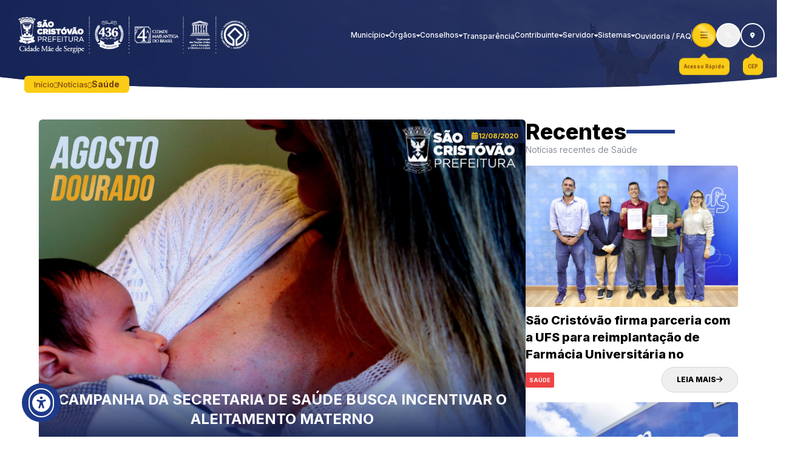

--- FILE ---
content_type: text/html; charset=UTF-8
request_url: https://www.saocristovao.se.gov.br/noticia/campanha-da-secretaria-de-saude-busca-incentivar-o-aleitamento-materno
body_size: 21208
content:
<!DOCTYPE html>
<html lang="pt-br">

<head>
    <meta charset="UTF-8">
    <meta name="viewport" content="width=device-width, initial-scale=1.0">

    <!-- TITLE -->
    <title>Campanha da Secretaria de Saúde busca incentivar o aleitamento materno - Prefeitura Municipal de São Cristóvão - SE</title>

    <!-- META -->
    <meta name="title" content="Campanha da Secretaria de Saúde busca incentivar o aleitamento materno - Prefeitura Municipal de São Cristóvão - SE">
    <meta name="description" content="No mês em alusão ao aleitamento materno, conhecido como “Agosto Dourado”, a Secretaria Municipal de Saúde (SMS) realiza a Campanha “Alimentando vidas, amamentar é um ato de amor”. A campanha tem como objetivo dar visibilidade as ações de promoção, proteção e apoio ao aleitamento materno para que a cada ano, mais mulheres sintam-se estimuladas e fortalecidas a oferecerem o leite materno aos seus filhos, auxiliando na proteção das crianças e na redução dos níveis de mortalidade infantil.">

    <!-- Open Graph / Facebook -->
    <meta property="og:type" content="website">
    <meta property="og:url" content="https://www.saocristovao.se.gov.br/noticia/campanha-da-secretaria-de-saude-busca-incentivar-o-aleitamento-materno">
    <meta property="og:title" content="Campanha da Secretaria de Saúde busca incentivar o aleitamento materno - Prefeitura Municipal de São Cristóvão - SE">
    <meta property="og:description" content="No mês em alusão ao aleitamento materno, conhecido como “Agosto Dourado”, a Secretaria Municipal de Saúde (SMS) realiza a Campanha “Alimentando vidas, amamentar é um ato de amor”. A campanha tem como objetivo dar visibilidade as ações de promoção, proteção e apoio ao aleitamento materno para que a cada ano, mais mulheres sintam-se estimuladas e fortalecidas a oferecerem o leite materno aos seus filhos, auxiliando na proteção das crianças e na redução dos níveis de mortalidade infantil.">
    <meta property="og:image" content="https://publicacao.saocristovao.se.gov.br/storage/post/campanha-da-secretaria-de-saude-busca-incentivar-o-aleitamento-materno-2020-08-12-5f342c7b005e1.jpeg">

    <!-- Twitter -->
    <meta property="twitter:card" content="summary_large_image">
    <meta property="twitter:url" content="https://www.saocristovao.se.gov.br/noticia/campanha-da-secretaria-de-saude-busca-incentivar-o-aleitamento-materno">
    <meta property="twitter:title" content="Campanha da Secretaria de Saúde busca incentivar o aleitamento materno - Prefeitura Municipal de São Cristóvão - SE">
    <meta property="twitter:description" content="No mês em alusão ao aleitamento materno, conhecido como “Agosto Dourado”, a Secretaria Municipal de Saúde (SMS) realiza a Campanha “Alimentando vidas, amamentar é um ato de amor”. A campanha tem como objetivo dar visibilidade as ações de promoção, proteção e apoio ao aleitamento materno para que a cada ano, mais mulheres sintam-se estimuladas e fortalecidas a oferecerem o leite materno aos seus filhos, auxiliando na proteção das crianças e na redução dos níveis de mortalidade infantil.">
    <meta property="twitter:image" content="https://publicacao.saocristovao.se.gov.br/storage/post/campanha-da-secretaria-de-saude-busca-incentivar-o-aleitamento-materno-2020-08-12-5f342c7b005e1.jpeg">

    <!-- ICON -->
    <link rel="shortcut icon" href="https://anexos.saocristovao.se.gov.br/storage/files/18/portal/icon/icone.png">

    <!-- FONT -->
    <link rel="preconnect" href="https://fonts.googleapis.com">
    <link rel="preconnect" href="https://fonts.gstatic.com" crossorigin>
    <link href="https://fonts.googleapis.com/css2?family=Inter:wght@300;500;700;800&display=swap" rel="stylesheet">

    <!-- SWIPER -->
    <link rel="stylesheet" href="https://cdn.jsdelivr.net/npm/swiper@11/swiper-bundle.min.css" />



    <link rel="stylesheet" href="https://www.saocristovao.se.gov.br/build/assets/app-Bs8o4Guc.css  ">




    <link rel="stylesheet" href="https://www.saocristovao.se.gov.br/fontawesome/css/all.min.css">
    <link rel="preload" as="style" href="https://www.saocristovao.se.gov.br/build/assets/app-DxD1iRAG.css" /><link rel="stylesheet" href="https://www.saocristovao.se.gov.br/build/assets/app-DxD1iRAG.css" /></head>

<body class="flex flex-col w-full h-screen overflow-x-hidden bg-white dark:bg-zinc-900 font-inter">

    <!-- HEADER -->
    <div id="search"
    class="fixed z-[99999] flex items-center justify-center w-full p-4 transition-all duration-300 bg-[#111C5A] -top-20 ">
    <div class="min-w-[1200px] relative flex items-center justify-center">
        <span class="absolute left-0 text-lg font-semibold text-white">O que deseja pesquisar?</span>
            <input type="hidden" name="_token" value="ueYwY5LVfhunlaDO1Ca3DWMeJATf1Dd3LRS3Ik36" autocomplete="off">            <div class="relative flex items-center justify-between p-1 bg-white rounded max-h-[40px]">
                <div class="gcse-search"></div>
            </div>
            <script async src="https://cse.google.com/cse.js?cx=965d6bc5932a642b1"></script>
        <button type="button" id="search-close"
            class="absolute right-0 flex items-center justify-center w-6 h-6 bg-white border-none rounded-full ">
            <i class="font-bold text-blue-900 fa-solid fa-xmark"></i>
        </button>
    </div>
</div>


<head>
    <!-- Google tag (gtag.js) -->
    <script async src="https://www.googletagmanager.com/gtag/js?id=G-DWMM5P13M7"></script>
    <script>
        window.dataLayer = window.dataLayer || [];

        function gtag() {
            dataLayer.push(arguments);
        }
        gtag('js', new Date());

        gtag('config', 'G-DWMM5P13M7');
    </script>
</head>

<header id="header"
    class=" top-0 z-[9999] flex items-center justify-between w-full p-5 transition-all duration-300 fixed ">

    <div class="relative sm:mr-[50px]">
        <a href="/">
            <img class="w-[450px] xl:w-[400px] lg:w-[500px] sm:w-[400px]"
                src="https://www.saocristovao.se.gov.br/img/SelosSCBranco2026.png" alt="Logo prefeitura de SC">
        </a>
    </div>

    <div
    class="fixed top-0 right-full w-full h-screen bg-[#080b1f] opacity-90 z-[999] transition-all duration-300 background-menu-responsive">
</div>

<div class="fixed top-0 -right-[305px] flex gap-4 h-screen z-[9999] transition-all duration-300" id="menu">
    <div class="relative hidden lg:block z-[99999] mt-8">
        <div class="relative flex items-center justify-center group">
            <button
            class="relative z-30 overflow-hidden flex flex-col items-center gap-[3px] justify-center w-12 h-12 border-2 border-white rounded-full text-white
                                            xl:w-10 xl:h-10 lg:w-14 lg:h-14 sm:w-10 sm:h-10 bg-yellow-400 border-yellow-500 rounded-button" icon="bars" id="btn-menu" title="Menu" href="">
            <i
                class="icon fa-solid fa-bars   text-yellow-800 xl:text-sm lg:text-2xl sm:text-sm  "></i>

            <span
                class="absolute w-40 h-1 rotate-45 bg-yellow-100 blur-[3px] -left-10 -top-2  animate-drop "></span>
        </button>

        <span
            class="rounded-button-title absolute p-2 text-[10px] animate-arrow-bounce font-semibold text-yellow-800 bg-yellow-400 rounded-lg -bottom-12 whitespace-nowrap transition-all duration-500
            after:content-[''] after:absolute after:-z-10 after:w-4 after:h-4 after:-top-1 after:rotate-45 after:left-2/4 after:-translate-x-2/4 after:bg-yellow-400 xl:text-[8px] lg:text-[11px] lg:-bottom-14 sm:text-[8px] sm:-bottom-11
             opacity-100
                group-hover:opacity-0
            ">
            Menu
        </span>
    </div>
    </div>

    <nav class="w-[300px] h-full gap-12 bg-[#111C5A]">
        <ul class="flex flex-col items-center border-b">
            <li class="w-full overflow-auto border-t cursor-pointer item-responsive first:border-0">
    <div class="flex items-center justify-between gap-3 px-5 pt-4 pb-4">
        <i class="text-sm text-white transition-all duration-300 icon-responsive fa-solid fa-angles-left"></i>
        <h3 class="py-0 text-lg font-semibold text-white outline-none">Município</h3>
    </div>
    <div class="hidden">
                    <a href="https://www.saocristovao.se.gov.br/municipio/saocristovao"
                class="px-5 py-3 text-sm text-white whitespace-nowrap subitem">
                São Cristóvão</a>
            <a href="https://www.saocristovao.se.gov.br/municipio/prefeito" class="px-5 py-3 text-sm text-white whitespace-nowrap subitem">
                O Prefeito</a>
            <a href="https://www.saocristovao.se.gov.br/municipio/vice-prefeito"
                class="px-5 py-3 text-sm text-white whitespace-nowrap subitem">
                Vice-Prefeita</a>
            <a href="https://www.saocristovao.se.gov.br/municipio/prefeitura"
                class="px-5 py-3 text-sm text-white whitespace-nowrap subitem">
                Prefeitura</a>
            </div>
</li>
            <li class="w-full overflow-auto border-t cursor-pointer item-responsive first:border-0">
    <div class="flex items-center justify-between gap-3 px-5 pt-4 pb-4">
        <i class="text-sm text-white transition-all duration-300 icon-responsive fa-solid fa-angles-left"></i>
        <h3 class="py-0 text-lg font-semibold text-white outline-none">Órgãos</h3>
    </div>
    <div class="hidden">
                    <a href="https://www.saocristovao.se.gov.br/orgaos/semas"
                class="px-5 py-3 text-sm text-white whitespace-nowrap subitem">Secretaria Municipal de Assistência
                Social - SEMAS</a>
            <a href="https://www.saocristovao.se.gov.br/orgaos/cgm"
                class="px-5 py-3 text-sm text-white whitespace-nowrap subitem">Controladoria
                Geral do Município
                - CGM</a>
            <a href="https://www.saocristovao.se.gov.br/orgaos/semdes" class="px-5 py-3 text-sm text-white whitespace-nowrap subitem">Secretaria Municipal de Defesa
                Social - SEMDS</a>
            <a href="https://www.saocristovao.se.gov.br/orgaos/semdes/gcm" class="px-5 py-3 text-sm text-white whitespace-nowrap subitem">SEMDS
                / Guarda
                Civil Municipal de São Cristóvão - GCMSC</a>
            <a href="https://www.saocristovao.se.gov.br/orgaos/semdet"
                class="px-5 py-3 text-sm text-white whitespace-nowrap subitem">Secretaria Municipal de Desenvolvimento
                Econômico e do
                Trabalho - SEMDET</a>
            <a href="https://www.saocristovao.se.gov.br/orgaos/semed"
                class="px-5 py-3 text-sm text-white whitespace-nowrap subitem">Secretaria Municipal de Educação
                - SEMED</a>
            <a href="https://www.saocristovao.se.gov.br/orgaos/semel"
                class="px-5 py-3 text-sm text-white whitespace-nowrap subitem">Secretaria Municipal de Esporte
                e Lazer - SEMEL</a>
            <a href="https://www.saocristovao.se.gov.br/orgaos/semfaz"
                class="px-5 py-3 text-sm text-white whitespace-nowrap subitem">Secretaria Municipal de Fazenda - SEMFAZ</a>
            <a href="https://www.saocristovao.se.gov.br/orgaos/gapre"
                class="px-5 py-3 text-sm text-white whitespace-nowrap subitem">Gabinete
                do Prefeito -
                GAPRE</a>
            <a href="https://www.saocristovao.se.gov.br/orgaos/gabvp"
                class="px-5 py-3 text-sm text-white whitespace-nowrap subitem">Gabinete
                da Vice-Prefeita -
                GABVP</a>
            <a href="https://www.saocristovao.se.gov.br/orgaos/segov"
                class="px-5 py-3 text-sm text-white whitespace-nowrap subitem">Secretaria Municipal de Governo
                e Gestão - SEGOV</a>
            <a href="https://www.saocristovao.se.gov.br/orgaos/seminfra"
                class="px-5 py-3 text-sm text-white whitespace-nowrap subitem">Secretaria Municipal de Infraestrutura
                - SEMINFRA</a>
            <a href="https://www.saocristovao.se.gov.br/orgaos/semma"
                class="px-5 py-3 text-sm text-white whitespace-nowrap subitem">Secretaria Municipal de Meio
                Ambiente - SEMMA</a>
            <a href="https://www.saocristovao.se.gov.br/orgaos/pgm"
                class="px-5 py-3 text-sm text-white whitespace-nowrap subitem">Procuradoria
                Geral do
                Município- PGM</a>
            <a href="https://www.saocristovao.se.gov.br/orgaos/sms"
                class="px-5 py-3 text-sm text-white whitespace-nowrap subitem">Secretaria Municipal de Saúde
                - SMS</a>
            <a href="https://www.saocristovao.se.gov.br/orgaos/semsurb"
                class="px-5 py-3 text-sm text-white whitespace-nowrap subitem">Secretaria Municipal de Serviços
                Urbanos - SEMSURB</a>
            <a href="https://www.saocristovao.se.gov.br/orgaos/seplan"
                class="px-5 py-3 text-sm text-white whitespace-nowrap subitem">Secretaria Municipal de Planejamento, Orçamento,
                Tecnologia e Inovação - SEPLAN</a>
            <a href="https://www.saocristovao.se.gov.br/orgaos/semagri"
                class="px-5 py-3 text-sm text-white whitespace-nowrap subitem">Secretaria Municipal da Agricultura, Aquicultura e
                Pesca - SEMAGRI</a>
            <a href="https://www.saocristovao.se.gov.br/orgaos/fumpac"
                class="px-5 py-3 text-sm text-white whitespace-nowrap subitem">Fundação Municipal do Patrimônio e da Cultura "João Bebe Água" - FUMPAC</a>
            <a href="https://www.saocristovao.se.gov.br/orgaos/saae" class="px-5 py-3 text-sm text-white whitespace-nowrap subitem">Serviço
                Autônomo de Água e
                Esgoto - SAAE</a>
            <a href="https://www.saocristovao.se.gov.br/orgaos/smtt" class="px-5 py-3 text-sm text-white whitespace-nowrap subitem"> Superintendência Executiva de Trânsito e Transportes - SETRAN</a>
            
            </div>
</li>
            <li class="w-full overflow-auto border-t cursor-pointer item-responsive first:border-0">
    <div class="flex items-center justify-between gap-3 px-5 pt-4 pb-4">
        <i class="text-sm text-white transition-all duration-300 icon-responsive fa-solid fa-angles-left"></i>
        <h3 class="py-0 text-lg font-semibold text-white outline-none">Conselhos</h3>
    </div>
    <div class="hidden">
                    <a href="https://www.saocristovao.se.gov.br/conselhos/cmgt"
                class="px-5 py-3 text-sm text-white whitespace-nowrap subitem">Conselho
                Municipal de Gestão Territorial - CMGT</a>
            <a href="https://www.saocristovao.se.gov.br/conselhos/crafi"
                class="px-5 py-3 text-sm text-white whitespace-nowrap subitem">Conselho
                de Reestruturação e Ajuste Fiscal - CRAFI</a>
            <a href="https://www.saocristovao.se.gov.br/conselhos/consema"
                class="px-5 py-3 text-sm text-white whitespace-nowrap subitem">Conselho
                de Meio Ambiente - CONSEMA</a>
            <a href="https://www.saocristovao.se.gov.br/conselhos/cgde"
                class="px-5 py-3 text-sm text-white whitespace-nowrap subitem">Conselho
                Gestor de Desenvolvimento Econômico - CGDE</a>
            <a href="https://www.saocristovao.se.gov.br/conselhos/compir"
                class="px-5 py-3 text-sm text-white whitespace-nowrap subitem">Conselho
                Municipal de Promoção da Igualdade Racial - COMPIR</a>
            <a href="https://www.saocristovao.se.gov.br/conselhos/fundeb"
                class="px-5 py-3 text-sm text-white whitespace-nowrap subitem">Conselho de Acompanhamento e Controle
                Social - FUNDEB</a>
            <a href="https://www.saocristovao.se.gov.br/conselhos/cmpc"
                class="px-5 py-3 text-sm text-white whitespace-nowrap subitem">Conselho Municipal de Política Cultural
                - CMPC</a>
            <a href="https://www.saocristovao.se.gov.br/conselhos/cme"
                class="px-5 py-3 text-sm text-white whitespace-nowrap subitem">Conselho Municipal de Educação - CME</a>
            <a href="https://www.saocristovao.se.gov.br/conselhos/cae"
                class="px-5 py-3 text-sm text-white whitespace-nowrap subitem">Conselho de Alimentação Escolar -
                CAE</a>
            <a href="https://www.saocristovao.se.gov.br/conselhos/comsean"
                class="px-5 py-3 text-sm text-white whitespace-nowrap subitem">Conselho Municipal de Segurança Alimentar e Nutricional – COMSEAN</a>
            <a href="https://www.saocristovao.se.gov.br/conselhos/cms"
                class="px-5 py-3 text-sm text-white whitespace-nowrap subitem">Conselho Municipal de Saúde – CMS</a>
            </div>
</li>
            <li serigySchema=https://serigy.tce.se.gov.br/comum/informacoes.html class="relative transition-all duration-300 cursor-pointer group w-full py-4 border-t
            before:content-[''] before:w-0 before:h-[2px] before:bg-white before:block before:absolute before:bottom-3 before:transition-all
            hover:before:w-6 xl:before:bottom-2 lg:hover:before:w-0">
    <a href="https://transparencia.saocristovao.se.gov.br" class="flex items-center justify-between gap-3 px-5">
        <i class="text-sm text-white transition-all duration-300 icon-responsive fa-solid fa-angles-left"></i>
        <span class="py-0 text-lg font-semibold text-white whitespace-nowrap text">Transparência</span>
    </a>
</li>
            <li class="w-full overflow-auto border-t cursor-pointer item-responsive first:border-0">
    <div class="flex items-center justify-between gap-3 px-5 pt-4 pb-4">
        <i class="text-sm text-white transition-all duration-300 icon-responsive fa-solid fa-angles-left"></i>
        <h3 class="py-0 text-lg font-semibold text-white outline-none">Contribuinte</h3>
    </div>
    <div class="hidden">
                    <a href="https://www.saocristovao.se.gov.br/contribuinte"
                class="px-5 py-3 text-sm text-white whitespace-nowrap subitem">Contribuinte</a>
            <a target="_blank"
                href="https://gestor.tributosmunicipais.com.br/redesim/prefeitura/saocristovao/views/publico/portaldocontribuinte/privado/imobiliario/extratoDebitos/extratoDebito.xhtml"
                class="px-5 py-3 text-sm text-white whitespace-nowrap subitem">IPTU</a>
            <a href="https://www.saocristovao.se.gov.br/contribuinte/itbi"
                class="px-5 py-3 text-sm text-white whitespace-nowrap subitem">ITBI</a>
            <a target="_blank" href="https://saocristovaose.webiss.com.br/"
                class="px-5 py-3 text-sm text-white whitespace-nowrap subitem">ISS</a>
            <a target="_blank"
                href="https://gestor.tributosmunicipais.com.br/redesim/prefeitura/saocristovao/views/publico/prefWeb/modulos/mercantil/extratoDebitos/extratoDebito.xhtml"
                class="px-5 py-3 text-sm text-white whitespace-nowrap subitem">TLF</a>
            <a href="" class="px-5 py-3 text-sm text-white whitespace-nowrap subitem">UFM</a>
            <a target="_blank" href="https://gestor.tributosmunicipais.com.br/redesim/"
                class="px-5 py-3 text-sm text-white whitespace-nowrap subitem">Cartão
                de Inscrição Municipal</a>
            <a target="_blank"
                href="https://anexos.saocristovao.se.gov.br/storage/files/2/Requerimentos%20SEMFOP/ISEN%C3%87%C3%83ODE_IPTU.pdf"
                class="px-5 py-3 text-sm text-white whitespace-nowrap subitem">Isenção
                de IPTU</a>
            <a target="_blank" href="https://www.saocristovao.se.gov.br/contribuinte/reemissao-de-iptu"
                class="relative flex items-center justify-between text-sm text-white transition-all duration-300 opacity-100 whitespace-nowrap subitem">
                Reemissão
                de IPTU
            </a>
            <a target="_blank" href="https://www.saocristovao.se.gov.br/contribuinte/transacao"
                class="relative flex items-center justify-between text-sm text-white transition-all duration-300opacity-100 whitespace-nowrap subitem">
                Transação
            </a>
            <a target="_blank" href="https://www.saocristovao.se.gov.br/contribuinte/requerimentos"
                class="relative flex items-center justify-between text-sm text-white transition-all duration-300opacity-100 whitespace-nowrap subitem">
                Requerimentos
            </a>
            <a target="_blank" href="https://www.saocristovao.se.gov.br/contribuinte/certidoes"
                class="relative flex items-center justify-between text-sm text-white transition-all duration-300opacity-100 whitespace-nowrap subitem">
                Certidões
            </a>
            </div>
</li>
            <li class="w-full overflow-auto border-t cursor-pointer item-responsive first:border-0">
    <div class="flex items-center justify-between gap-3 px-5 pt-4 pb-4">
        <i class="text-sm text-white transition-all duration-300 icon-responsive fa-solid fa-angles-left"></i>
        <h3 class="py-0 text-lg font-semibold text-white outline-none">Servidor</h3>
    </div>
    <div class="hidden">
                    <a href="https://www.saocristovao.se.gov.br/contracheque" target="_blank"
                class="px-5 py-3 text-sm text-white whitespace-nowrap subitem">Contracheque</a>
            <a href="https://anexos.saocristovao.se.gov.br/arquivos/portal/servidor/Decreto_Municipal_PDV.pdf"
                target="_blank" class="px-5 py-3 text-sm text-white whitespace-nowrap subitem">Programa
                de Desligamento
                Voluntário - PDV</a>
            <a target="_blank"
                href="https://anexos.saocristovao.se.gov.br/storage/files/2/Servidor/REQUERIMENTO_FUNCIONARIO.pdf"
                class="px-5 py-3 text-sm text-white whitespace-nowrap subitem">Requerimento</a>
            </div>
</li>
            <li class="w-full overflow-auto border-t cursor-pointer item-responsive first:border-0">
    <div class="flex items-center justify-between gap-3 px-5 pt-4 pb-4">
        <i class="text-sm text-white transition-all duration-300 icon-responsive fa-solid fa-angles-left"></i>
        <h3 class="py-0 text-lg font-semibold text-white outline-none">Sistemas</h3>
    </div>
    <div class="hidden">
                    <a target="_blank" href="https://ssa.saocristovao.se.gov.br/login"
                class="px-5 py-3 text-sm text-white whitespace-nowrap subitem">Portal
                de Aplicação</a>
            <a target="_blank" href="https://portalsei.saocristovao.se.gov.br"
                class="px-5 py-3 text-sm text-white whitespace-nowrap subitem">Portal
                SEI</a>
            <a target="_blank" href="https://sigrh.saocristovao.se.gov.br/login"
                class="px-5 py-3 text-sm text-white whitespace-nowrap subitem">Portal de Consignação</a>
            <a target="_blank" href="https://empregamais.saocristovao.se.gov.br"
                class="px-5 py-3 text-sm text-white whitespace-nowrap subitem">Emprega Mais - São Cristóvão</a>
            <a target="_blank" href="https://helpdesk.saocristovao.se.gov.br"
                class="px-5 py-3 text-sm text-white whitespace-nowrap subitem">Facilita DITIN (Help Desk)</a>
            <a target="_blank" href="http://compras.saocristovao.se.gov.br"
                class="px-5 py-3 text-sm text-white whitespace-nowrap subitem">Compras
                São Cristóvão</a>
            <a target="_blank" href="https://prefeituras.se.gov.br"
                class="px-5 py-3 text-sm text-white whitespace-nowrap subitem">E-mail
                Institucional</a>
            <a target="_blank" href="https://govnet.com.br/login"
                class="px-5 py-3 text-sm text-white whitespace-nowrap subitem">Govnet
                SIAFIC</a>
            <a target="_blank" href="https://esus.saocristovao.se.gov.br"
                class="px-5 py-3 text-sm text-white whitespace-nowrap subitem">PEC - eSUS</a>
            </div>
</li>
            <li serigySchema=https://serigy.tce.se.gov.br/comum/informacoes.html class="relative transition-all duration-300 cursor-pointer group w-full py-4 border-t
            before:content-[''] before:w-0 before:h-[2px] before:bg-white before:block before:absolute before:bottom-3 before:transition-all
            hover:before:w-6 xl:before:bottom-2 lg:hover:before:w-0">
    <a href="https://www.saocristovao.se.gov.br/ouvidoria" class="flex items-center justify-between gap-3 px-5">
        <i class="text-sm text-white transition-all duration-300 icon-responsive fa-solid fa-angles-left"></i>
        <span class="py-0 text-lg font-semibold text-white whitespace-nowrap text">Ouvidoria / FAQ</span>
    </a>
</li>
        </ul>

        <form action="#" class="px-4 py-4 border-b" id="form-responsive">
            <input type="hidden" name="_token" value="ueYwY5LVfhunlaDO1Ca3DWMeJATf1Dd3LRS3Ik36" autocomplete="off">            <div class="relative flex items-center justify-between p-1 bg-white rounded">
                <i class="p-2 text-gray-400 fa-solid fa-magnifying-glass"></i>
                <input class="w-full text-gray-400 border-0 outline-none placeholder:text-gray-400" type="text"
                    name="pesquisa" id="pesquisa" required>
                <button class="p-2 text-[10px] font-bold text-white uppercase bg-blue-900 rounded"
                    type="submit">Pesquisar</button>
            </div>
        </form>

        <div class="flex items-center justify-center gap-6 px-4 mt-4">
            <div class="relative flex items-center justify-center group">
            <a href="https://www.saocristovao.se.gov.br/acesso-rapido"
            class="relative flex items-center justify-center w-12 h-12 overflow-hidden text-white duration-300 border-2 border-white rounded-full transtion-all group
                                            hover:bg-yellow-400 hover:text-yellow-800 hover:border-yellow-500
                                            xl:w-10 xl:h-10 lg:w-14 lg:h-14 sm:w-10 sm:h-10 sm:bg-yellow-400 sm:border-yellow-500 sm:text-yellow-800 rounded-button" icon="bars" title="Acesso Rápido" href="https://www.saocristovao.se.gov.br/acesso-rapido">
            <i class="fa-solid fa-bars text-xs xl:text-[10px] lg:text-sm sm:text-xs"></i>

            <span
                class="absolute w-40 h-1 rotate-45 bg-yellow-100 blur-[3px] -left-10 -top-2 group-hover:animate-drop"></span>
        </a>

        <span
            class="rounded-button-title absolute p-2 text-[10px] animate-arrow-bounce font-semibold opacity-100 text-yellow-800 bg-yellow-400 rounded-lg -bottom-12 whitespace-nowrap transition-all duration-500
                after:content-[''] after:absolute after:-z-10 after:w-4 after:h-4 after:-top-1 after:rotate-45 after:left-2/4 after:-translate-x-2/4 after:bg-yellow-400
                xl:text-[8px] lg:text-[11px] lg:-bottom-14 sm:text-[8px] sm:-bottom-11">
            Acesso Rápido
        </span>
    </div>

            <div class="relative flex items-center justify-center group">
            <a href="https://www.saocristovao.se.gov.br/cep"
            class="relative flex items-center justify-center w-12 h-12 overflow-hidden text-white duration-300 border-2 border-white rounded-full transtion-all group
                                            hover:bg-yellow-400 hover:text-yellow-800 hover:border-yellow-500
                                            xl:w-10 xl:h-10 lg:w-14 lg:h-14 sm:w-10 sm:h-10 sm:bg-yellow-400 sm:border-yellow-500 sm:text-yellow-800 rounded-button" icon="location-dot" title="CEP" id="cep-button" href="https://www.saocristovao.se.gov.br/cep">
            <i class="fa-solid fa-location-dot text-xs xl:text-[10px] lg:text-sm sm:text-xs"></i>

            <span
                class="absolute w-40 h-1 rotate-45 bg-yellow-100 blur-[3px] -left-10 -top-2 group-hover:animate-drop"></span>
        </a>

        <span
            class="rounded-button-title absolute p-2 text-[10px] animate-arrow-bounce font-semibold opacity-100 text-yellow-800 bg-yellow-400 rounded-lg -bottom-12 whitespace-nowrap transition-all duration-500
                after:content-[''] after:absolute after:-z-10 after:w-4 after:h-4 after:-top-1 after:rotate-45 after:left-2/4 after:-translate-x-2/4 after:bg-yellow-400
                xl:text-[8px] lg:text-[11px] lg:-bottom-14 sm:text-[8px] sm:-bottom-11">
            CEP
        </span>
    </div>
        </div>
    </nav>
</div>

<div
    class="fixed top-0 left-0 hidden w-full h-screen bg-[#080b1f] opacity-90 z-[999999] transition-all duration-300 background-modal">
</div>

<div
    class="fixed overflow-scroll max-h-[92%] flex-col rounded-lg hidden modal-menu-responsive left-2/4 top-8 -translate-x-2/4 bg-[#111C5A] z-[999999] w-[85%]">
    <div class="flex items-center gap-3 p-3 title-modal-responsive">
        <span class="font-bold text-white"></span>
        <i class="text-white fa-solid fa-angles-down text-[11px]"></i>
    </div>
</div>


    <div class="flex items-center gap-5 lg:hidden">
    <nav class="lg:hidden">
        <ul class="flex items-center gap-5">
            <li
    class="relative transition-all duration-300 cursor-pointer group
            before:content-[''] before:w-0 before:h-[2px] before:bg-white before:block before:absolute before:bottom-3 before:transition-all
            hover:before:w-6 xl:before:bottom-2">
    <div class="flex items-center gap-2 lg:gap-4">
        <a href="https://www.saocristovao.se.gov.br/municipio/saocristovao"
            class="text-sm font-medium text-white py-7 text xl:text-xs xl:py-5 lg:text-2xl lg:font-bold">Município</a>
        <i
            class="icon fa-solid fa-caret-down text-[10px] text-white transition-all duration-300 group-hover:rotate-180 lg:text-sm"></i>
    </div>
    <div
        class="absolute flex-col hidden bg-blue-950 rounded-md bg-opacity-90 p-3 gap-4 transition-all top-[75px] group-hover:flex xl:top-[55px] xl:py-2 xl:gap-2.5">
                    <a href="https://www.saocristovao.se.gov.br/municipio/saocristovao"
                class="text-xs xl:text-[10px] xl:font-light text-white transition-all duration-300 opacity-50 text hover:opacity-100 whitespace-nowrap">
                São Cristóvão</a>
            <a href="https://www.saocristovao.se.gov.br/municipio/prefeito"
                class="text-xs xl:text-[10px] xl:font-light text-white transition-all duration-300 opacity-50 text hover:opacity-100 whitespace-nowrap">
                O Prefeito</a>
            <a href="https://www.saocristovao.se.gov.br/municipio/vice-prefeito"
                class="text-xs xl:text-[10px] xl:font-light text-white transition-all duration-300 opacity-50 text hover:opacity-100 whitespace-nowrap">
                Vice-Prefeita</a>
            <a href="https://www.saocristovao.se.gov.br/municipio/prefeitura"
                class="text-xs xl:text-[10px] xl:font-light text-white transition-all duration-300 opacity-50 text hover:opacity-100 whitespace-nowrap">
                Prefeitura</a>
            </div>
</li>
            <li
    class="relative transition-all duration-300 cursor-pointer group
            before:content-[''] before:w-0 before:h-[2px] before:bg-white before:block before:absolute before:bottom-3 before:transition-all
            hover:before:w-6 xl:before:bottom-2">
    <div class="flex items-center gap-2 lg:gap-4">
        <a href="https://www.saocristovao.se.gov.br/orgaos"
            class="text-sm font-medium text-white py-7 text xl:text-xs xl:py-5 lg:text-2xl lg:font-bold">Órgãos</a>
        <i
            class="icon fa-solid fa-caret-down text-[10px] text-white transition-all duration-300 group-hover:rotate-180 lg:text-sm"></i>
    </div>
    <div
        class="absolute flex-col hidden bg-blue-950 rounded-md bg-opacity-90 p-3 gap-4 transition-all top-[75px] group-hover:flex xl:top-[55px] xl:py-2 xl:gap-2.5">
                    <a href="https://www.saocristovao.se.gov.br/orgaos/semas"
                class="text-xs xl:text-[10px] xl:font-light text-white transition-all duration-300 opacity-50 text hover:opacity-100 whitespace-nowrap">Secretaria
                Municipal de Assistência
                Social - SEMAS</a>
            <div class="flex flex-col">
                <a href="https://www.saocristovao.se.gov.br/orgaos/semdes"
                    class="text-xs xl:text-[10px] xl:font-light text-white transition-all duration-300 opacity-50 text hover:opacity-100 whitespace-nowrap">
                    <span>Secretaria Municipal de Defesa Social - SEMDS</span>
                </a>
                <a href="https://www.saocristovao.se.gov.br/orgaos/smtt"
                    class="relative text-xs pl-4 mt-4 xl:text-[10px] xl:font-light text-white transition-all duration-300 opacity-50 text hover:opacity-100 whitespace-nowrap
                    before:content-[''] before:absolute before:h-[20px] before:w-[8px] before:border-b before:border-l before:-top-[10px] before:left-1 before:rounded-bl-md">Superintendência Executiva de Trânsito e Transportes - SETRAN</a>
                <a href="https://www.saocristovao.se.gov.br/orgaos/semdes/gcm"
                    class="relative text-xs pl-4 mt-4 xl:text-[10px] xl:font-light text-white transition-all duration-300 opacity-50 text hover:opacity-100 whitespace-nowrap
                before:content-[''] before:absolute before:h-[20px] before:w-[8px] before:border-b before:border-l before:-top-[10px] before:left-1 before:rounded-bl-md">Guarda
                    Civil Municipal de São Cristóvão - GCMSC</a>
            </div>
            <a href="https://www.saocristovao.se.gov.br/orgaos/semdet"
                class="text-xs xl:text-[10px] xl:font-light text-white transition-all duration-300 opacity-50 text hover:opacity-100 whitespace-nowrap">Secretaria
                Municipal de Desenvolvimento
                Econômico e do
                Trabalho - SEMDET</a>
            <a href="https://www.saocristovao.se.gov.br/orgaos/semed"
                class="text-xs xl:text-[10px] xl:font-light text-white transition-all duration-300 opacity-50 text hover:opacity-100 whitespace-nowrap">Secretaria
                Municipal de Educação
                - SEMED</a>
            <a href="https://www.saocristovao.se.gov.br/orgaos/semel"
                class="text-xs xl:text-[10px] xl:font-light text-white transition-all duration-300 opacity-50 text hover:opacity-100 whitespace-nowrap">Secretaria
                Municipal de Esporte
                e Lazer - SEMEL</a>
            <a href="https://www.saocristovao.se.gov.br/orgaos/semfaz"
                class="text-xs xl:text-[10px] xl:font-light text-white transition-all duration-300 opacity-50 text hover:opacity-100 whitespace-nowrap">Secretaria
                Municipal de Fazenda - SEMFAZ</a>
            <a href="https://www.saocristovao.se.gov.br/orgaos/segov"
                class="text-xs xl:text-[10px] xl:font-light text-white transition-all duration-300 opacity-50 text hover:opacity-100 whitespace-nowrap">Secretaria
                Municipal de Governo
                e Gestão - SEGOV</a>
            <a href="https://www.saocristovao.se.gov.br/orgaos/seminfra"
                class="text-xs xl:text-[10px] xl:font-light text-white transition-all duration-300 opacity-50 text hover:opacity-100 whitespace-nowrap">Secretaria
                Municipal de Infraestrutura
                - SEMINFRA</a>
            <a href="https://www.saocristovao.se.gov.br/orgaos/semma"
                class="text-xs xl:text-[10px] xl:font-light text-white transition-all duration-300 opacity-50 text hover:opacity-100 whitespace-nowrap">Secretaria
                Municipal de Meio
                Ambiente - SEMMA</a>
            <a href="https://www.saocristovao.se.gov.br/orgaos/sms"
                class="text-xs xl:text-[10px] xl:font-light text-white transition-all duration-300 opacity-50 text hover:opacity-100 whitespace-nowrap">Secretaria
                Municipal de Saúde
                - SMS</a>
            <a href="https://www.saocristovao.se.gov.br/orgaos/semsurb"
                class="text-xs xl:text-[10px] xl:font-light text-white transition-all duration-300 opacity-50 text hover:opacity-100 whitespace-nowrap">Secretaria
                Municipal de Serviços
                Urbanos - SEMSURB</a>
            <a href="https://www.saocristovao.se.gov.br/orgaos/gapre"
                class="text-xs xl:text-[10px] xl:font-light text-white transition-all duration-300 opacity-50 text hover:opacity-100 whitespace-nowrap">Gabinete
                do Prefeito -
                GAPRE</a>
            <a href="https://www.saocristovao.se.gov.br/orgaos/gabvp"
                class="text-xs xl:text-[10px]  xl:font-light text-white transition-all duration-300 opacity-50 text hover:opacity-100 whitespace-nowrap">Gabinete
                da Vice-Prefeita -
                GABVP</a>
            <a href="https://www.saocristovao.se.gov.br/orgaos/cgm"
                class="text-xs xl:text-[10px] xl:font-light text-white transition-all duration-300 opacity-50 text hover:opacity-100 whitespace-nowrap">Controladoria
                Geral do Município
                - CGM</a>
            <a href="https://www.saocristovao.se.gov.br/orgaos/pgm"
                class="text-xs xl:text-[10px] xl:font-light text-white transition-all duration-300 opacity-50 text hover:opacity-100 whitespace-nowrap">Procuradoria
                Geral do
                Município- PGM</a>
            <a href="https://www.saocristovao.se.gov.br/orgaos/seplan"
                class="text-xs xl:text-[10px] xl:font-light text-white transition-all duration-300 opacity-50 text hover:opacity-100 whitespace-nowrap">Secretaria
                Municipal de Planejamento, Orçamento,
                Tecnologia e Inovação - SEPLAN</a>
            <a href="https://www.saocristovao.se.gov.br/orgaos/semagri"
                class="text-xs xl:text-[10px] xl:font-light text-white transition-all duration-300 opacity-50 text hover:opacity-100 whitespace-nowrap">Secretaria
                Municipal da Agricultura, Aquicultura e
                Pesca - SEMAGRI</a>
            <a href="https://www.saocristovao.se.gov.br/orgaos/fumpac"
                class="text-xs xl:text-[10px] xl:font-light text-white transition-all duration-300 opacity-50 text hover:opacity-100 whitespace-nowrap">Fundação
                Municipal do Patrimônio e da Cultura "João Bebe Água" - FUMPAC</a>
            <a href="https://www.saocristovao.se.gov.br/orgaos/saae"
                class="text-xs xl:text-[10px] xl:font-light text-white transition-all duration-300 opacity-50 text hover:opacity-100 whitespace-nowrap">Serviço
                Autônomo de Água e
                Esgoto - SAAE</a>
            
            </div>
</li>
            <li
    class="relative transition-all duration-300 cursor-pointer group
            before:content-[''] before:w-0 before:h-[2px] before:bg-white before:block before:absolute before:bottom-3 before:transition-all
            hover:before:w-6 xl:before:bottom-2">
    <div class="flex items-center gap-2 lg:gap-4">
        <a href="/"
            class="text-sm font-medium text-white py-7 text xl:text-xs xl:py-5 lg:text-2xl lg:font-bold">Conselhos</a>
        <i
            class="icon fa-solid fa-caret-down text-[10px] text-white transition-all duration-300 group-hover:rotate-180 lg:text-sm"></i>
    </div>
    <div
        class="absolute flex-col hidden bg-blue-950 rounded-md bg-opacity-90 p-3 gap-4 transition-all top-[75px] group-hover:flex xl:top-[55px] xl:py-2 xl:gap-2.5">
                    <a href="https://www.saocristovao.se.gov.br/conselhos/cmgt"
                class="text-xs xl:text-[10px] xl:font-light text-white transition-all duration-300 opacity-50 text hover:opacity-100 whitespace-nowrap">Conselho
                Municipal de Gestão Territorial - CMGT</a>
            <a href="https://www.saocristovao.se.gov.br/conselhos/crafi"
                class="text-xs xl:text-[10px] xl:font-light text-white transition-all duration-300 opacity-50 text hover:opacity-100 whitespace-nowrap">Conselho
                de Reestruturação e Ajuste Fiscal - CRAFI</a>
            <a href="https://www.saocristovao.se.gov.br/conselhos/consema"
                class="text-xs xl:text-[10px] xl:font-light text-white transition-all duration-300 opacity-50 text hover:opacity-100 whitespace-nowrap">Conselho
                de Meio Ambiente - CONSEMA</a>
            <a href="https://www.saocristovao.se.gov.br/conselhos/cgde"
                class="text-xs xl:text-[10px] xl:font-light text-white transition-all duration-300 opacity-50 text hover:opacity-100 whitespace-nowrap">Conselho
                Gestor de Desenvolvimento Econômico - CGDE</a>
            <a href="https://www.saocristovao.se.gov.br/conselhos/compir"
                class="text-xs xl:text-[10px] xl:font-light text-white transition-all duration-300 opacity-50 text hover:opacity-100 whitespace-nowrap">Conselho
                Municipal de Promoção da Igualdade Racial - COMPIR</a>
            <a href="https://www.saocristovao.se.gov.br/conselhos/fundeb"
                class="text-xs xl:text-[10px] xl:font-light text-white transition-all duration-300 opacity-50 text hover:opacity-100 whitespace-nowrap">Conselho
                de Acompanhamento e Controle Social - FUNDEB</a>
            <a href="https://www.saocristovao.se.gov.br/conselhos/cmpc"
                class="text-xs xl:text-[10px] xl:font-light text-white transition-all duration-300 opacity-50 text hover:opacity-100 whitespace-nowrap">Conselho
                Municipal de Política Cultural - CMPC</a>
            <a href="https://www.saocristovao.se.gov.br/conselhos/cme"
                class="text-xs xl:text-[10px] xl:font-light text-white transition-all duration-300 opacity-50 text hover:opacity-100 whitespace-nowrap">Conselho
                Municipal de Educação - CME</a>
            <a href="https://www.saocristovao.se.gov.br/conselhos/cae"
                class="text-xs xl:text-[10px] xl:font-light text-white transition-all duration-300 opacity-50 text hover:opacity-100 whitespace-nowrap">Conselho
                de Alimentação Escolar - CAE</a>
            <a href="https://www.saocristovao.se.gov.br/conselhos/comsean"
                class="text-xs xl:text-[10px] xl:font-light text-white transition-all duration-300 opacity-50 text hover:opacity-100 whitespace-nowrap">Conselho
                Municipal de Segurança Alimentar e Nutricional - COMSEAN</a>
            <a href="https://www.saocristovao.se.gov.br/conselhos/cms"
                class="text-xs xl:text-[10px] xl:font-light text-white transition-all duration-300 opacity-50 text hover:opacity-100 whitespace-nowrap">Conselho Municipal de Saúde – CMS</a>
            </div>
</li>
            <li
    class="relative transition-all duration-300 cursor-pointer group w-full py-4
            before:content-[''] before:w-0 before:h-[2px] before:bg-white before:block before:absolute before:bottom-3 before:transition-all
            hover:before:w-6 xl:before:bottom-2 lg:hover:before:w-0">
    <div serigySchema=https://serigy.tce.se.gov.br/comum/informacoes.html serigyItem=acessoPortal>
        <a href="https://transparencia.saocristovao.se.gov.br"
            class="text-sm font-medium text-white whitespace-nowrap py-7 text xl:text-xs xl:py-5 lg:text-2xl lg:font-bold lg:py-0 sm:text-xl">Transparência</a>
    </div>
</li>
            <li
    class="relative transition-all duration-300 cursor-pointer group
            before:content-[''] before:w-0 before:h-[2px] before:bg-white before:block before:absolute before:bottom-3 before:transition-all
            hover:before:w-6 xl:before:bottom-2">
    <div class="flex items-center gap-2 lg:gap-4">
        <a href="https://www.saocristovao.se.gov.br/contribuinte"
            class="text-sm font-medium text-white py-7 text xl:text-xs xl:py-5 lg:text-2xl lg:font-bold">Contribuinte</a>
        <i
            class="icon fa-solid fa-caret-down text-[10px] text-white transition-all duration-300 group-hover:rotate-180 lg:text-sm"></i>
    </div>
    <div
        class="absolute flex-col hidden bg-blue-950 rounded-md bg-opacity-90 p-3 gap-4 transition-all top-[75px] group-hover:flex xl:top-[55px] xl:py-2 xl:gap-2.5">
                    <a target="_blank"
                href="https://gestor.tributosmunicipais.com.br/redesim/prefeitura/saocristovao/views/publico/portaldocontribuinte/privado/imobiliario/extratoDebitos/extratoDebito.xhtml"
                class="text-xs xl:text-[10px] xl:font-light text-white transition-all duration-300 opacity-50 text hover:opacity-100 whitespace-nowrap">IPTU</a>
            <a href="https://www.saocristovao.se.gov.br/contribuinte/itbi"
                class="text-xs xl:text-[10px] xl:font-light text-white transition-all duration-300 opacity-50 text hover:opacity-100 whitespace-nowrap">ITBI</a>
            <a target="_blank" href="https://saocristovaose.webiss.com.br/"
                class="text-xs xl:text-[10px] xl:font-light text-white transition-all duration-300 opacity-50 text hover:opacity-100 whitespace-nowrap">ISS</a>
            <a target="_blank"
                href="https://gestor.tributosmunicipais.com.br/redesim/prefeitura/saocristovao/views/publico/prefWeb/modulos/mercantil/extratoDebitos/extratoDebito.xhtml"
                class="text-xs xl:text-[10px] xl:font-light text-white transition-all duration-300 opacity-50 text hover:opacity-100 whitespace-nowrap">TLF</a>
            <a href="https://www.saocristovao.se.gov.br/contribuinte/ufm"
                class="text-xs xl:text-[10px] xl:font-light text-white transition-all duration-300 opacity-50 text hover:opacity-100 whitespace-nowrap">UFM</a>
            <a target="_blank" href="https://gestor.tributosmunicipais.com.br/redesim/"
                class="text-xs xl:text-[10px] xl:font-light text-white transition-all duration-300 opacity-50 text hover:opacity-100 whitespace-nowrap">Cartão
                de Inscrição Municipal</a>
            <a target="_blank"
                href="https://anexos.saocristovao.se.gov.br/storage/files/2/Requerimentos%20SEMFOP/ISEN%C3%87%C3%83ODE_IPTU.pdf"
                class="text-xs xl:text-[10px] xl:font-light text-white transition-all duration-300 opacity-50 text hover:opacity-100 whitespace-nowrap">Isenção
                de IPTU</a>
            <div
                class="relative flex items-center justify-between text-xs xl:text-[10px] xl:font-light text-white transition-all duration-300 opacity-50 item-extra text hover:opacity-100 whitespace-nowrap">
                Reemissão
                de IPTU <i class="fa-solid fa-caret-right"></i>

                <div
                    class="absolute hidden flex-col bg-blue-950 rounded-r-md bg-opacity-90 extra p-3 ml-5 gap-4 transition-all left-[151px] -top-[10px] xl:left-[119px]">
                    <a href="https://anexos.saocristovao.se.gov.br/storage/files/2/ReemissaoIPTU/LC%20Nº%2075-2023-REMISSÃO%20DE%20IPTU.pdf"
                        target="_blank"
                        class="text-xs xl:text-[10px] xl:font-light text-white transition-all duration-300 opacity-50 text hover:opacity-100 whitespace-nowrap">Lei</a>
                    <a href="https://anexos.saocristovao.se.gov.br/storage/files/2/ReemissaoIPTU/REMISSÃO_IPTU_26062023.pdf"
                        target="_blank"
                        class="text-xs xl:text-[10px] xl:font-light text-white transition-all duration-300 opacity-50 text hover:opacity-100 whitespace-nowrap">Requerimento</a>
                </div>
            </div>
            <div
                class="relative flex items-center justify-between text-xs xl:text-[10px] xl:font-light text-white transition-all duration-300 opacity-50 item-extra text hover:opacity-100 whitespace-nowrap">
                Transação
                <i class="fa-solid fa-caret-right"></i>

                <div
                    class="absolute hidden flex-col bg-blue-950 rounded-r-md bg-opacity-90 extra p-3 ml-5 gap-4 transition-all left-[151px] -top-[10px] xl:left-[119px]">
                    <a href="https://anexos.saocristovao.se.gov.br/arquivos/portal/contribuinte/termo_adesao_transacao/LEI%20491-2021-TRANSACAO.pdf"
                        target="_blank"
                        class="text-xs xl:text-[10px] xl:font-light text-white transition-all duration-300 opacity-50 text hover:opacity-100 whitespace-nowrap">Lei</a>
                    <a href="https://anexos.saocristovao.se.gov.br/storage/files/2/Requerimentos%20SEMFOP/Proposta%20de%20Transacao/IN%20001.2023%20PGM-TRANSAÇÃO%20INDIVIDUAL-BAIXA%20RENDA.pdf"
                        target="_blank"
                        class="text-xs xl:text-[10px] xl:font-light text-white transition-all duration-300 opacity-50 text hover:opacity-100 whitespace-nowrap">Transação
                        Individual Iniciativa da Procuradoria</a>
                    <a href="https://anexos.saocristovao.se.gov.br/storage/files/2/Requerimentos%20SEMFOP/Proposta%20de%20Transacao/Instrução%20Normativa%20Nº%20001-2023.pdf"
                        target="_blank"
                        class="text-xs xl:text-[10px] xl:font-light text-white transition-all duration-300 opacity-50 text hover:opacity-100 whitespace-nowrap">Proposta
                        de Transação Individual Iniciativa da Procuradoria</a>
                    <a href="https://anexos.saocristovao.se.gov.br/storage/files/2/Requerimentos%20SEMFOP/Proposta%20de%20Transacao/IN%20002.2023-PGM_Transacao%20Individual-INICIATIVA%20DO%20DEVEDOR.pdf"
                        target="_blank"
                        class="text-xs xl:text-[10px] xl:font-light text-white transition-all duration-300 opacity-50 text hover:opacity-100 whitespace-nowrap">Transação
                        Individual Iniciativa do Devedor</a>
                    <a href="https://anexos.saocristovao.se.gov.br/storage/files/2/Requerimentos%20SEMFOP/Proposta%20de%20Transacao/Instrução%20Normativa%20Nº%20002-2023.pdf"
                        target="_blank"
                        class="text-xs xl:text-[10px] xl:font-light text-white transition-all duration-300 opacity-50 text hover:opacity-100 whitespace-nowrap">Proposta
                        de Transação Individual Iniciativa do Devedor</a>
                </div>
            </div>
            <div
                class="relative flex items-center justify-between text-xs xl:text-[10px] xl:font-light text-white transition-all duration-300 opacity-50 text item-extra hover:opacity-100 whitespace-nowrap">
                Requerimentos
                <i class="fa-solid fa-caret-right"></i>

                <div
                    class="absolute hidden flex-col bg-blue-950 rounded-r-md bg-opacity-90 extra p-3 ml-5 gap-4 transition-all left-[151px] -top-[10px] xl:left-[119px]">
                    <a href="https://anexos.saocristovao.se.gov.br/storage/files/18/portal/REQUERIMENTO_SEMFAZ/REQUERIMENTO_2.0/COMPENSACAO_DE_TRIBUTOS_MUNICIPAIS.pdf"
                        target="_blank"
                        class="text-xs xl:text-[10px] xl:font-light text-white transition-all duration-300 opacity-50 text hover:opacity-100 whitespace-nowrap">Compensação
                        de Tributos Municipais</a>
                    <a href="https://anexos.saocristovao.se.gov.br/storage/files/18/portal/REQUERIMENTO_SEMFAZ/REQUERIMENTO_2.0/REQUERIMENTO_PARCELAMENTO_ORDINARIO.pdf"
                        target="_blank"
                        class="text-xs xl:text-[10px] xl:font-light text-white transition-all duration-300 opacity-50 text hover:opacity-100 whitespace-nowrap">Parcelamento
                        Ordinário</a>
                    <a href="https://anexos.saocristovao.se.gov.br/storage/files/18/portal/REQUERIMENTO_SEMFAZ/REQUERIMENTO_2.0/IMUNIDADE_TRIBUTARIA.pdf"
                        target="_blank"
                        class="text-xs xl:text-[10px] xl:font-light text-white transition-all duration-300 opacity-50 text hover:opacity-100 whitespace-nowrap">Imunidade
                        Tributária</a>
                    <a href="https://anexos.saocristovao.se.gov.br/storage/files/18/portal/REQUERIMENTO_SEMFAZ/REQUERIMENTO_2.0/REQUERIMENTO_PRESCRICAO_DEBITOS_TRIBUTARIOS.pdf"
                        target="_blank"
                        class="text-xs xl:text-[10px] xl:font-light text-white transition-all duration-300 opacity-50 text hover:opacity-100 whitespace-nowrap">Prescrição
                        de Débitos Tributários</a>
                    <a href="https://anexos.saocristovao.se.gov.br/storage/files/18/portal/REQUERIMENTO_SEMFAZ/REQUERIMENTO_2.0/REQUERIMENTO_ATUALIZACAO_CADASTRAL_IMOBILIARIA.pdf"
                        target="_blank"
                        class="text-xs xl:text-[10px] xl:font-light text-white transition-all duration-300 opacity-50 text hover:opacity-100 whitespace-nowrap">Atualização
                        Cadastral Imobiliária</a>
                </div>


                
            </div>
            <div
                class="relative flex items-center justify-between text-xs xl:text-[10px] xl:font-light text-white transition-all duration-300 opacity-50 text item-extra hover:opacity-100 whitespace-nowrap">
                Certidões
                <i class="fa-solid fa-caret-right"></i>

                <div
                    class="absolute hidden flex-col bg-blue-950 rounded-r-md bg-opacity-90 extra p-3 ml-5 gap-4 transition-all left-[151px] -top-[10px] xl:left-[119px]">
                    <a class="text-xs xl:text-[10px] xl:font-light text-white transition-all duration-300 opacity-50 text hover:opacity-100 whitespace-nowrap"
                        target="_blank"
                        href="https://gestor.tributosmunicipais.com.br/redesim/views/publico/prefWeb/modulos/mercantil/certidaoNegativaCgm/certidaoNegativa.xhtml">
                        Negativa de Débitos
                    </a>
                    <a class="text-xs xl:text-[10px] xl:font-light text-white transition-all duration-300 opacity-50 text hover:opacity-100 whitespace-nowrap"
                        target="_blank" href="https://gestor.tributosmunicipais.com.br/saocristovao">
                        Positiva com Efeito Negativa de Débitos
                    </a>
                    <a href="https://gestor.tributosmunicipais.com.br/saocristovao" target="_blank"
                        class="text-xs xl:text-[10px] xl:font-light text-white transition-all duration-300 opacity-50 text hover:opacity-100 whitespace-nowrap">Negativa
                        Imobiliaria de Débitos</a>
                    <a href="https://gestor.tributosmunicipais.com.br/redesim/prefeitura/saocristovao/views/publico/portaldocontribuinte/privado/imobiliario/certidaoPositivaComEfeitoNegativa/certidaoPositiva.xhtml"
                        target="_blank"
                        class="text-xs xl:text-[10px] xl:font-light text-white transition-all duration-300 opacity-50 text hover:opacity-100 whitespace-nowrap">Positiva
                        com Efeito Negativa
                        Imobiliaria de Débitos</a>
                    <a href="https://gestor.tributosmunicipais.com.br/redesim/prefeitura/saocristovao/views/publico/portaldocontribuinte/privado/imobiliario/certidaoIsencaoIptu/certidaoIsencaoIptu.xhtml"
                        target="_blank"
                        class="text-xs xl:text-[10px] xl:font-light text-white transition-all duration-300 opacity-50 text hover:opacity-100 whitespace-nowrap">Certidão
                        de Isenção de IPTU</a>
                    <a href="https://gestor.tributosmunicipais.com.br/redesim/views/publico/portaldocontribuinte/publico/autenticacao/autenticacao.xhtml"
                        target="_blank"
                        class="text-xs xl:text-[10px] xl:font-light text-white transition-all duration-300 opacity-50 text hover:opacity-100 whitespace-nowrap">Autenticidade
                        de Certidões</a>
                </div>
            </div>
            </div>
</li>
            <li
    class="relative transition-all duration-300 cursor-pointer group
            before:content-[''] before:w-0 before:h-[2px] before:bg-white before:block before:absolute before:bottom-3 before:transition-all
            hover:before:w-6 xl:before:bottom-2">
    <div class="flex items-center gap-2 lg:gap-4">
        <a href="https://www.saocristovao.se.gov.br/servidor"
            class="text-sm font-medium text-white py-7 text xl:text-xs xl:py-5 lg:text-2xl lg:font-bold">Servidor</a>
        <i
            class="icon fa-solid fa-caret-down text-[10px] text-white transition-all duration-300 group-hover:rotate-180 lg:text-sm"></i>
    </div>
    <div
        class="absolute flex-col hidden bg-blue-950 rounded-md bg-opacity-90 p-3 gap-4 transition-all top-[75px] group-hover:flex xl:top-[55px] xl:py-2 xl:gap-2.5">
                    <a href="https://www.saocristovao.se.gov.br/contracheque" target="_blank"
                class="text-xs xl:text-[10px] xl:font-light text-white transition-all duration-300 opacity-50 text hover:opacity-100 whitespace-nowrap">Contracheque</a>
            <a href="https://anexos.saocristovao.se.gov.br/arquivos/portal/servidor/Decreto_Municipal_PDV.pdf"
                target="_blank"
                class="text-xs xl:text-[10px] xl:font-light text-white transition-all duration-300 opacity-50 text hover:opacity-100 whitespace-nowrap">Programa
                de Desligamento
                Voluntário - PDV</a>
            <a target="_blank"
                href="https://anexos.saocristovao.se.gov.br/storage/files/2/Servidor/REQUERIMENTO_FUNCIONARIO.pdf"
                class="text-xs xl:text-[10px] xl:font-light text-white transition-all duration-300 opacity-50 text hover:opacity-100 whitespace-nowrap">Requerimento</a>
            </div>
</li>
            <li
    class="relative transition-all duration-300 cursor-pointer group
            before:content-[''] before:w-0 before:h-[2px] before:bg-white before:block before:absolute before:bottom-3 before:transition-all
            hover:before:w-6 xl:before:bottom-2">
    <div class="flex items-center gap-2 lg:gap-4">
        <a href="/"
            class="text-sm font-medium text-white py-7 text xl:text-xs xl:py-5 lg:text-2xl lg:font-bold">Sistemas</a>
        <i
            class="icon fa-solid fa-caret-down text-[10px] text-white transition-all duration-300 group-hover:rotate-180 lg:text-sm"></i>
    </div>
    <div
        class="absolute flex-col hidden bg-blue-950 rounded-md bg-opacity-90 p-3 gap-4 transition-all top-[75px] group-hover:flex xl:top-[55px] xl:py-2 xl:gap-2.5">
                    <a target="_blank" href="https://ssa.saocristovao.se.gov.br/login"
                class="text-xs xl:text-[10px] xl:font-light text-white transition-all duration-300 opacity-50 text hover:opacity-100 whitespace-nowrap">Portal
                de Aplicação</a>
            <a target="_blank" href="https://portalsei.saocristovao.se.gov.br"
                class="text-xs xl:text-[10px] xl:font-light text-white transition-all duration-300 opacity-50 text hover:opacity-100 whitespace-nowrap">Portal
                SEI</a>
            <a target="_blank" href="https://sigrh.saocristovao.se.gov.br/login"
                class="text-xs xl:text-[10px] xl:font-light text-white transition-all duration-300 opacity-50 text hover:opacity-100 whitespace-nowrap">Portal
                de Consignação</a>
            <a target="_blank" href="https://empregamais.saocristovao.se.gov.br"
                class="text-xs xl:text-[10px] xl:font-light text-white transition-all duration-300 opacity-50 text hover:opacity-100 whitespace-nowrap">Emprega Mais - São Cristóvão</a>
            <a target="_blank" href="https://helpdesk.saocristovao.se.gov.br"
                class="text-xs xl:text-[10px] xl:font-light text-white transition-all duration-300 opacity-50 text hover:opacity-100 whitespace-nowrap">Facilita DITIN (Help Desk)</a>
            <a target="_blank" href="http://compras.saocristovao.se.gov.br"
                class="text-xs xl:text-[10px] xl:font-light text-white transition-all duration-300 opacity-50 text hover:opacity-100 whitespace-nowrap">Compras
                São Cristóvão</a>
            <a target="_blank" href="https://prefeituras.se.gov.br"
                class="text-xs xl:text-[10px] xl:font-light text-white transition-all duration-300 opacity-50 text hover:opacity-100 whitespace-nowrap">E-mail
                Institucional</a>
            <a target="_blank" href="https://govnet.com.br/login"
                class="text-xs xl:text-[10px] xl:font-light text-white transition-all duration-300 opacity-50 text hover:opacity-100 whitespace-nowrap">Govnet
                SIAFIC</a>
            <a target="_blank" href="https://esus.saocristovao.se.gov.br"
                class="text-xs xl:text-[10px] xl:font-light text-white transition-all duration-300 opacity-50 text hover:opacity-100 whitespace-nowrap">PEC
                - eSUS</a>
            </div>
</li>
            <li
    class="relative transition-all duration-300 cursor-pointer group w-full py-4
            before:content-[''] before:w-0 before:h-[2px] before:bg-white before:block before:absolute before:bottom-3 before:transition-all
            hover:before:w-6 xl:before:bottom-2 lg:hover:before:w-0">
    <div serigySchema=https://serigy.tce.se.gov.br/comum/informacoes.html >
        <a href="https://www.saocristovao.se.gov.br/ouvidoria"
            class="text-sm font-medium text-white whitespace-nowrap py-7 text xl:text-xs xl:py-5 lg:text-2xl lg:font-bold lg:py-0 sm:text-xl">Ouvidoria / FAQ</a>
    </div>
</li>
        </ul>
    </nav>

    <div class="w-[1px] h-5 bg-white opacity-40 lg:hidden"></div>

    <div class="relative flex items-center gap-3 lg:hidden">
        <div class="relative hidden lg:block z-[99999]">
            <div class="relative flex items-center justify-center group">
            <button
            class="relative z-30 overflow-hidden flex flex-col items-center gap-[3px] justify-center w-12 h-12 border-2 border-white rounded-full text-white
                                            xl:w-10 xl:h-10 lg:w-14 lg:h-14 sm:w-10 sm:h-10 bg-yellow-400 border-yellow-500 rounded-button" icon="bars" id="btn-menu" title="Menu" href="">
            <i
                class="icon fa-solid fa-bars   text-yellow-800 xl:text-sm lg:text-2xl sm:text-sm  "></i>

            <span
                class="absolute w-40 h-1 rotate-45 bg-yellow-100 blur-[3px] -left-10 -top-2  animate-drop "></span>
        </button>

        <span
            class="rounded-button-title absolute p-2 text-[10px] animate-arrow-bounce font-semibold text-yellow-800 bg-yellow-400 rounded-lg -bottom-12 whitespace-nowrap transition-all duration-500
            after:content-[''] after:absolute after:-z-10 after:w-4 after:h-4 after:-top-1 after:rotate-45 after:left-2/4 after:-translate-x-2/4 after:bg-yellow-400 xl:text-[8px] lg:text-[11px] lg:-bottom-14 sm:text-[8px] sm:-bottom-11
             opacity-100
                group-hover:opacity-0
            ">
            Menu
        </span>
    </div>
        </div>

        <div class="relative group">
            <div class="relative flex items-center justify-center group">
            <button
            class="relative z-30 overflow-hidden flex flex-col items-center gap-[3px] justify-center w-12 h-12 border-2 border-white rounded-full text-white
                                            xl:w-10 xl:h-10 lg:w-14 lg:h-14 sm:w-10 sm:h-10 bg-yellow-400 border-yellow-500 rounded-button" icon="bars" id="quick-access" title="Acesso Rápido" href="">
            <i
                class="icon fa-solid fa-bars   text-yellow-800 xl:text-sm lg:text-2xl sm:text-sm  "></i>

            <span
                class="absolute w-40 h-1 rotate-45 bg-yellow-100 blur-[3px] -left-10 -top-2  animate-drop "></span>
        </button>

        <span
            class="rounded-button-title absolute p-2 text-[10px] animate-arrow-bounce font-semibold text-yellow-800 bg-yellow-400 rounded-lg -bottom-12 whitespace-nowrap transition-all duration-500
            after:content-[''] after:absolute after:-z-10 after:w-4 after:h-4 after:-top-1 after:rotate-45 after:left-2/4 after:-translate-x-2/4 after:bg-yellow-400 xl:text-[8px] lg:text-[11px] lg:-bottom-14 sm:text-[8px] sm:-bottom-11
             opacity-100
                group-hover:opacity-0
            ">
            Acesso Rápido
        </span>
    </div>

            <div
                class="absolute top-0 flex flex-col gap-2 pt-2 transition-all duration-500 opacity-0 group-hover:top-12 group-hover:opacity-100 ">
                <a href="https://www.saocristovao.se.gov.br/contatos" target="_blank" class="flex items-center gap-2.5 absolute group-hover:relative lg:relative lg:flex-col">
    <div
        class ="flex items-center justify-center w-12 h-12 gap-16 p-3 text-white transition-all duration-500 bg-blue-500 border-2 border-blue-600 rounded-full group-hover:relative xl:w-10 xl:h-10">
        <i class="absolute fa-solid fa-phone"></i>
    </div>

    <span
        class="relative block p-2 text-[10px] font-semibold text-white bg-blue-500 rounded-lg whitespace-nowrap xl:text-[8px]
    after:content-[''] after:absolute after:-z-10 after:w-4 after:h-4 after:-left-1 after:rotate-45 after:top-2/4 after:-translate-y-2/4 after:bg-blue-500 ">Contatos</span>
</a>
                <a href="https://www.saocristovao.se.gov.br/noticias/todas" target="_blank" class="flex items-center gap-2.5 absolute group-hover:relative lg:relative lg:flex-col">
    <div
        class ="flex items-center justify-center w-12 h-12 gap-16 p-3 text-white transition-all duration-500 bg-blue-500 border-2 border-blue-600 rounded-full group-hover:relative xl:w-10 xl:h-10">
        <i class="absolute fa-solid fa-newspaper"></i>
    </div>

    <span
        class="relative block p-2 text-[10px] font-semibold text-white bg-blue-500 rounded-lg whitespace-nowrap xl:text-[8px]
    after:content-[''] after:absolute after:-z-10 after:w-4 after:h-4 after:-left-1 after:rotate-45 after:top-2/4 after:-translate-y-2/4 after:bg-blue-500 ">Noticias</span>
</a>
                <a href="https://transparencia.saocristovao.se.gov.br/Covid19" target="_blank" class="flex items-center gap-2.5 absolute group-hover:relative lg:relative lg:flex-col">
    <div
        class ="flex items-center justify-center w-12 h-12 gap-16 p-3 text-white transition-all duration-500 bg-blue-500 border-2 border-blue-600 rounded-full group-hover:relative xl:w-10 xl:h-10">
        <i class="absolute fa-solid fa-truck-medical"></i>
    </div>

    <span
        class="relative block p-2 text-[10px] font-semibold text-white bg-blue-500 rounded-lg whitespace-nowrap xl:text-[8px]
    after:content-[''] after:absolute after:-z-10 after:w-4 after:h-4 after:-left-1 after:rotate-45 after:top-2/4 after:-translate-y-2/4 after:bg-blue-500 ">Covid-19</span>
</a>
                <a href="https://gestor.tributosmunicipais.com.br/redesim/prefeitura/saocristovao/views/publico/portaldocontribuinte/privado/imobiliario/extratoDebitos/extratoDebito.xhtml" target="_blank" class="flex items-center gap-2.5 absolute group-hover:relative lg:relative lg:flex-col">
    <div
        class ="flex items-center justify-center w-12 h-12 gap-16 p-3 text-white transition-all duration-500 bg-blue-500 border-2 border-blue-600 rounded-full group-hover:relative xl:w-10 xl:h-10">
        <i class="absolute fa-solid fa-tree-city"></i>
    </div>

    <span
        class="relative block p-2 text-[10px] font-semibold text-white bg-blue-500 rounded-lg whitespace-nowrap xl:text-[8px]
    after:content-[''] after:absolute after:-z-10 after:w-4 after:h-4 after:-left-1 after:rotate-45 after:top-2/4 after:-translate-y-2/4 after:bg-blue-500 ">IPTU 2025</span>
</a>
                <a href="https://transparencia.saocristovao.se.gov.br/DiarioOficial" target="_blank" class="flex items-center gap-2.5 absolute group-hover:relative lg:relative lg:flex-col">
    <div
        class ="flex items-center justify-center w-12 h-12 gap-16 p-3 text-white transition-all duration-500 bg-blue-500 border-2 border-blue-600 rounded-full group-hover:relative xl:w-10 xl:h-10">
        <i class="absolute fa-solid fa-newspaper"></i>
    </div>

    <span
        class="relative block p-2 text-[10px] font-semibold text-white bg-blue-500 rounded-lg whitespace-nowrap xl:text-[8px]
    after:content-[''] after:absolute after:-z-10 after:w-4 after:h-4 after:-left-1 after:rotate-45 after:top-2/4 after:-translate-y-2/4 after:bg-blue-500 ">Diário Oficial</span>
</a>
                <a href="https://transparencia.saocristovao.se.gov.br/Editais" target="_blank" class="flex items-center gap-2.5 absolute group-hover:relative lg:relative lg:flex-col">
    <div
        class ="flex items-center justify-center w-12 h-12 gap-16 p-3 text-white transition-all duration-500 bg-blue-500 border-2 border-blue-600 rounded-full group-hover:relative xl:w-10 xl:h-10">
        <i class="absolute fa-solid fa-pen-to-square"></i>
    </div>

    <span
        class="relative block p-2 text-[10px] font-semibold text-white bg-blue-500 rounded-lg whitespace-nowrap xl:text-[8px]
    after:content-[''] after:absolute after:-z-10 after:w-4 after:h-4 after:-left-1 after:rotate-45 after:top-2/4 after:-translate-y-2/4 after:bg-blue-500 ">Editais</span>
</a>
                <a href="https://www.saocristovao.se.gov.br/licencas" target="_blank" class="flex items-center gap-2.5 absolute group-hover:relative lg:relative lg:flex-col">
    <div
        class ="flex items-center justify-center w-12 h-12 gap-16 p-3 text-white transition-all duration-500 bg-blue-500 border-2 border-blue-600 rounded-full group-hover:relative xl:w-10 xl:h-10">
        <i class="absolute fa-solid fa-file-signature"></i>
    </div>

    <span
        class="relative block p-2 text-[10px] font-semibold text-white bg-blue-500 rounded-lg whitespace-nowrap xl:text-[8px]
    after:content-[''] after:absolute after:-z-10 after:w-4 after:h-4 after:-left-1 after:rotate-45 after:top-2/4 after:-translate-y-2/4 after:bg-blue-500 ">Licenças</span>
</a>
                <a href="https://transparencia.saocristovao.se.gov.br/Licitacoes" target="_blank" class="flex items-center gap-2.5 absolute group-hover:relative lg:relative lg:flex-col">
    <div
        class ="flex items-center justify-center w-12 h-12 gap-16 p-3 text-white transition-all duration-500 bg-blue-500 border-2 border-blue-600 rounded-full group-hover:relative xl:w-10 xl:h-10">
        <i class="absolute fa-solid fa-gavel"></i>
    </div>

    <span
        class="relative block p-2 text-[10px] font-semibold text-white bg-blue-500 rounded-lg whitespace-nowrap xl:text-[8px]
    after:content-[''] after:absolute after:-z-10 after:w-4 after:h-4 after:-left-1 after:rotate-45 after:top-2/4 after:-translate-y-2/4 after:bg-blue-500 ">Licitações</span>
</a>
                <a href="https://www.saocristovao.se.gov.br/credenciamento" target="_blank" class="flex items-center gap-2.5 absolute group-hover:relative lg:relative lg:flex-col">
    <div
        class ="flex items-center justify-center w-12 h-12 gap-16 p-3 text-white transition-all duration-500 bg-blue-500 border-2 border-blue-600 rounded-full group-hover:relative xl:w-10 xl:h-10">
        <i class="absolute fa-solid fa-folder-tree"></i>
    </div>

    <span
        class="relative block p-2 text-[10px] font-semibold text-white bg-blue-500 rounded-lg whitespace-nowrap xl:text-[8px]
    after:content-[''] after:absolute after:-z-10 after:w-4 after:h-4 after:-left-1 after:rotate-45 after:top-2/4 after:-translate-y-2/4 after:bg-blue-500 ">Credenciamento</span>
</a>
                <a href="https://www.saocristovao.se.gov.br/planos-municipais" target="_blank" class="flex items-center gap-2.5 absolute group-hover:relative lg:relative lg:flex-col">
    <div
        class ="flex items-center justify-center w-12 h-12 gap-16 p-3 text-white transition-all duration-500 bg-blue-500 border-2 border-blue-600 rounded-full group-hover:relative xl:w-10 xl:h-10">
        <i class="absolute fa-solid fa-pen-fancy"></i>
    </div>

    <span
        class="relative block p-2 text-[10px] font-semibold text-white bg-blue-500 rounded-lg whitespace-nowrap xl:text-[8px]
    after:content-[''] after:absolute after:-z-10 after:w-4 after:h-4 after:-left-1 after:rotate-45 after:top-2/4 after:-translate-y-2/4 after:bg-blue-500 ">Planos Municipais</span>
</a>
                <a href="https://transparencia.saocristovao.se.gov.br/Institucional/AtosNormativos" target="_blank" class="flex items-center gap-2.5 absolute group-hover:relative lg:relative lg:flex-col">
    <div
        class ="flex items-center justify-center w-12 h-12 gap-16 p-3 text-white transition-all duration-500 bg-blue-500 border-2 border-blue-600 rounded-full group-hover:relative xl:w-10 xl:h-10">
        <i class="absolute fa-solid fa-scale-balanced"></i>
    </div>

    <span
        class="relative block p-2 text-[10px] font-semibold text-white bg-blue-500 rounded-lg whitespace-nowrap xl:text-[8px]
    after:content-[''] after:absolute after:-z-10 after:w-4 after:h-4 after:-left-1 after:rotate-45 after:top-2/4 after:-translate-y-2/4 after:bg-blue-500 ">Processos e Atos</span>
</a>
                <a href="https://saae.saocristovao.se.gov.br/servicos" target="_blank" class="flex items-center gap-2.5 absolute group-hover:relative lg:relative lg:flex-col">
    <div
        class ="flex items-center justify-center w-12 h-12 gap-16 p-3 text-white transition-all duration-500 bg-blue-500 border-2 border-blue-600 rounded-full group-hover:relative xl:w-10 xl:h-10">
        <i class="absolute fa-solid fa-hand-holding-droplet"></i>
    </div>

    <span
        class="relative block p-2 text-[10px] font-semibold text-white bg-blue-500 rounded-lg whitespace-nowrap xl:text-[8px]
    after:content-[''] after:absolute after:-z-10 after:w-4 after:h-4 after:-left-1 after:rotate-45 after:top-2/4 after:-translate-y-2/4 after:bg-blue-500 ">Agência Virtual</span>
</a>
            </div>
        </div>

        <div class="sm:hidden">
            <div class="relative flex items-center justify-center group">
            <button
            class="relative z-30 overflow-hidden flex flex-col items-center gap-[3px] justify-center w-12 h-12 border-2 border-white rounded-full text-white
                                            xl:w-10 xl:h-10 lg:w-14 lg:h-14 sm:w-10 sm:h-10 group-hover:bg-yellow-400 group-hover:border-yellow-500 rounded-button" icon="magnifying-glass" id="search-button" title="Pesquisar" href="">
            <i
                class="icon fa-solid fa-magnifying-glass   text-white text-xs group-hover:text-yellow-800 xl:text-[10px] lg:text-sm "></i>

            <span
                class="absolute w-40 h-1 rotate-45 bg-yellow-100 blur-[3px] -left-10 -top-2  group-hover:animate-drop "></span>
        </button>

        <span
            class="rounded-button-title absolute p-2 text-[10px] animate-arrow-bounce font-semibold text-yellow-800 bg-yellow-400 rounded-lg -bottom-12 whitespace-nowrap transition-all duration-500
            after:content-[''] after:absolute after:-z-10 after:w-4 after:h-4 after:-top-1 after:rotate-45 after:left-2/4 after:-translate-x-2/4 after:bg-yellow-400 xl:text-[8px] lg:text-[11px] lg:-bottom-14 sm:text-[8px] sm:-bottom-11
                            opacity-0
                group-hover:opacity-100 ">
            Pesquisar
        </span>
    </div>
        </div>

        <div class="sm:hidden">
            <div class="relative flex items-center justify-center group">
            <a href="https://www.saocristovao.se.gov.br/cep"
            class="relative flex items-center justify-center w-12 h-12 overflow-hidden text-white duration-300 border-2 border-white rounded-full transtion-all group
                                            hover:bg-yellow-400 hover:text-yellow-800 hover:border-yellow-500
                                            xl:w-10 xl:h-10 lg:w-14 lg:h-14 sm:w-10 sm:h-10 sm:bg-yellow-400 sm:border-yellow-500 sm:text-yellow-800 rounded-button" icon="location-dot" title="CEP" id="cep-button" href="https://www.saocristovao.se.gov.br/cep">
            <i class="fa-solid fa-location-dot text-xs xl:text-[10px] lg:text-sm sm:text-xs"></i>

            <span
                class="absolute w-40 h-1 rotate-45 bg-yellow-100 blur-[3px] -left-10 -top-2 group-hover:animate-drop"></span>
        </a>

        <span
            class="rounded-button-title absolute p-2 text-[10px] animate-arrow-bounce font-semibold opacity-100 text-yellow-800 bg-yellow-400 rounded-lg -bottom-12 whitespace-nowrap transition-all duration-500
                after:content-[''] after:absolute after:-z-10 after:w-4 after:h-4 after:-top-1 after:rotate-45 after:left-2/4 after:-translate-x-2/4 after:bg-yellow-400
                xl:text-[8px] lg:text-[11px] lg:-bottom-14 sm:text-[8px] sm:-bottom-11">
            CEP
        </span>
    </div>
        </div>
    </div>
</div>
</header>


    <main class="flex flex-col items-center flex-1 w-full">
        <div class="flex flex-col items-center w-full overflow-x-hidden">
            <section
                class="w-[110%] h-[145px] bg-home rounded-b-[35%] relative flex justify-center items-end
         before:content-[''] before:block before:rounded-b-[35%] before:absolute before:w-full before:h-full before:bg-blue-950 before:opacity-[.85]
         xl:w-[120%] xl:bg-home-xl lg:w-[130%] lg:bg-home-lg sm:w-[140%] sm:bg-home-sm lg:justify-start">
            </section>
        </div>

        <div class="min-w-[1200px] mx-auto lg:px-5 lg:min-w-full sm:px-2">
            <div class="relative z-50 flex items-center justify-between mb-6 -mt-5 lg:-mt-4">
                <div class="">
                    <div class="flex flex-wrap items-center gap-3 px-4 py-1 text-[13px] sm:text-[10px] sm:gap-1.5 sm:px-3 sm:py-[2px] bg-yellow-400 rounded-md text-yellow-800 w-fit">
            <span ><a href="/">Início</a></span>
        <i class="text-[10px] font-medium fa-solid fa-chevron-right sm:text-[8px]"></i>
            <span ><a href="/noticias/todas">Notícias</a></span>
        <i class="text-[10px] font-medium fa-solid fa-chevron-right sm:text-[8px]"></i>
        <span class="text-sm font-bold text-yellow-900 capitalize sm:text-[10px]"><a href="/noticias/categoria/saúde">Saúde</a></span>
</div>
                </div>
            </div>
        </div>

        <section
            class="max-w-[1200px] mt-5 mb-10 flex items-start gap-12 xl:mb-10 sm:flex-col sm:gap-4  sm:mt-0 lg:max-w-full">
            <div class="flex flex-col w-full sm:px-2" style="max-width: 802px">
                <div class="relative">
                    <div
                        class="absolute z-50 w-fit right-0 top-3 px-3 text-center rounded-s h-[5%] flex items-center bg-blue-950 bg-opacity-70 sm:h-[8%]">
                        <span
                            class="flex items-center gap-1.5 mt-1 text-[11px] font-bold text-yellow-400 text sm:text-[9px] sm:mt-0">
                            <i class="text-xs text-yellow-400 fa-solid fa-calendar-days sm:text-[10px]"></i>
                            12/08/2020
                        </span>
                    </div>

                    <div class="absolute bottom-0 w-full pt-6 rounded-b-md gradient-post-bottom">
                        <h2
                            class="my-6 text-2xl font-semibold text-center text-white uppercase text sm:text-sm sm:my-3">
                            Campanha da Secretaria de Saúde busca incentivar o aleitamento materno
                        </h2>
                    </div>

                    <img class="w-full rounded-md shadow-md"
                        src="https://publicacao.saocristovao.se.gov.br/storage/post/campanha-da-secretaria-de-saude-busca-incentivar-o-aleitamento-materno-2020-08-12-5f342c7b005e1.jpeg"
                        alt="">
                </div>

                <div class="px-3 mt-5 text-justify dark:text-white text sm:text-xs">
                                                                                                        <p class="mb-5 sm:mb-3">
                                    No mês em alusão ao aleitamento materno, conhecido como “Agosto Dourado”, a Secretaria Municipal de Saúde (SMS) realiza a Campanha “Alimentando vidas, amamentar é um ato de amor”. A campanha tem como objetivo dar visibilidade as ações de promoção, proteção e apoio ao aleitamento materno para que a cada ano, mais mulheres sintam-se estimuladas e fortalecidas a oferecerem o leite materno aos seus filhos, auxiliando na proteção das crianças e na redução dos níveis de mortalidade infantil.
                                </p>
                                                                                                                                                                                                        <p class="mb-5 sm:mb-3">
                                    Uma pesquisa da Organização Mundial da Saúde (OMS) mostrou que apenas 39% das mães utilizam o leite materno como alimentação exclusiva de seus bebês, até os seis meses no Brasil. “É preciso aumentar esse número para proteger mais crianças e diminuir os números de mortalidade infantil”, destaca a coordenadora da saúde da criança e adolescente, Duanne Marcelle Carvalho.
                                </p>
                                                                                                                                                                                                        <p class="mb-5 sm:mb-3">
                                    De acordo com a coordenadora, o leite materno contém anticorpos, água, gorduras, proteínas, vitaminas e açúcares necessários para o desenvolvimento do bebê desde o nascimento até os seis meses de vida, nesse período não é necessário complementar com água nem com nenhum outro alimento. “O leite materno é um alimento completo, sendo que o colostro, inclusive, é considerado a primeira vacina do bebê”, explica Duanne.
                                </p>
                                                                                                                                                                                                        <p class="mb-5 sm:mb-3">
                                    Segundo ela, o alimento protege contra infecções gastrointestinais, respiratórias, alergias e contra a desnutrição. O ato de sugar ajuda também no desenvolvimento da arcada dentária, da fala e da respiração do bebê.
                                </p>
                                                                                                                                                                                                                                        <div class="relative mt-0 mb-5 sm:mt-4 sm:mb-3">
                                    <div
                                        class="absolute right-0 z-50 flex items-center px-2 py-1 text-center w-fit bottom-3 rounded-s bg-blue-950 bg-opacity-70">
                                        <span
                                            class="flex items-center text-[11px] font-bold text-yellow-400 sm:text-[8px]">
                                                                                            <i class="text-base fa-solid fa-camera-retro"></i>
                                                                                    </span>
                                    </div>

                                    <img class="w-full rounded-md shadow-md"
                                        src="https://publicacao.saocristovao.se.gov.br/photos/3/WhatsApp%20Image%202020-07-27%20at%2013.33.53.jpeg"
                                        alt="">
                                </div>
                                                                                                                                                            <p class="mb-5 sm:mb-3">
                                    Coordenadora da saúde da criança e adolescente, Duanne Marcelle Carvalho
                                </p>
                                                                                                                                                                                                        <p class="mb-5 sm:mb-3">
                                    <strong class="flex items-center gap-4 text-2xl font-extrabold text-blue-900 text dark:text-white w-fit">Benefícios para a mãe</strong>
                                </p>
                                                                                                                                                            <p class="mb-5 sm:mb-3">
                                    <strong class="flex items-center gap-4 text-2xl font-extrabold text-blue-900 text dark:text-white w-fit"> </strong>
                                </p>
                                                                                                                                                            <p class="mb-5 sm:mb-3">
                                    O aleitamento também proporciona uma série de benefícios para a mãe. Além de aumentar o vínculo entre ela e o bebê, questões como a perda de peso após o parto, menor risco de desenvolvimento de cânceres de mama, endométrio e de ovário.
                                </p>
                                                                                                                                                                                                        <p class="mb-5 sm:mb-3">
                                    Segundo a coordenadora da saúde da mulher em São Cristóvão, Priscilla Lírio, existem poucas discussões no país sobre as vantagens que a amamentação pode proporcionar as mulheres e de quanto o apoio, a informação de qualidade e a tranquilidade emocional são fundamentais para uma amamentação bem sucedida.
                                </p>
                                                                                                                                                                                                        <p class="mb-5 sm:mb-3">
                                    A coordenadora ainda destaca que diversos fatores podem estar acarretando o desmame precoce, a exemplo da falta de acesso à informação, a introdução de água, chás e fórmulas em detrimento ao leite, e a necessidade da mãe retornar ao trabalho antes dos seis meses do nascimento da criança. “Existe uma cultura que infelizmente não apoia a amamentação exclusiva até o sexto mês de vida do bebê, e isso acaba gerando insegurança da mulher em relação ao seu próprio leite”, complementa Priscilla.
                                </p>
                                                                                                                                                                                                                                        <div class="relative mt-0 mb-5 sm:mt-4 sm:mb-3">
                                    <div
                                        class="absolute right-0 z-50 flex items-center px-2 py-1 text-center w-fit bottom-3 rounded-s bg-blue-950 bg-opacity-70">
                                        <span
                                            class="flex items-center text-[11px] font-bold text-yellow-400 sm:text-[8px]">
                                                                                             
                                                                                    </span>
                                    </div>

                                    <img class="w-full rounded-md shadow-md"
                                        src="https://publicacao.saocristovao.se.gov.br/photos/3/WhatsApp%20Image%202020-08-12%20at%2013.56.21.jpeg"
                                        alt="">
                                </div>
                                                                                                                                                            <p class="mb-5 sm:mb-3">
                                    Coordenadora da saúde da mulher em São Cristóvão, Priscilla Lírio
                                </p>
                                                                                                                                                                                                        <p class="mb-5 sm:mb-3">
                                    <strong class="flex items-center gap-4 text-2xl font-extrabold text-blue-900 text dark:text-white w-fit">Acompanhamento</strong>
                                </p>
                                                                                                                                                            <p class="mb-5 sm:mb-3">
                                    <strong class="flex items-center gap-4 text-2xl font-extrabold text-blue-900 text dark:text-white w-fit"> </strong>
                                </p>
                                                                                                                                                            <p class="mb-5 sm:mb-3">
                                    Além da campanha, a Secretaria Municipal de Saúde tem atuado no cuidado com as mulheres grávidas e no acompanhamento da criança desde o nascimento. Nesse momento as ações são: as orientações do pré-natal, na visita puerperal e nas ações de puericultura.
                                </p>
                                                                                                                                                                                                        <p class="mb-5 sm:mb-3">
                                    Fotos: Dani Santos e Heitor Xavier
                                </p>
                                                                        
                    <div class="flex items-start gap-3">
                        <div class="flex items-center gap-2 mb-3">
                            <i class="p-2.5 text-base text-gray-400 border rounded-full fa-solid fa-pen"></i>
                            <div class="flex flex-col">
                                <span class="text-[10px] italic font-light">Publicado por</span>
                                <span class="text-sm font-extrabold sm:text-xs">Yago de Andrade Santos</span>
                            </div>
                        </div>
                        <div class="flex items-center gap-2" id="fotosPor">
                            <i class="p-2.5 text-base text-gray-400 border rounded-full fa-solid fa-camera-retro"></i>
                            <div class="flex flex-col">
                                <span class="text-[10px] italic font-light">Fotos por</span>
                                                                <span class="text-sm font-extrabold sm:text-xs">Dani Santos</span>
                            </div>
                        </div>
                    </div>

                </div>
            </div>

            <div class="max-w-[350px] sm:max-w-full sm:px-3">
                <div class="relative flex flex-col">
    <img class="absolute w-16 -left-20 opacity-90 rotate-6 top-2/4 -translate-y-2/4 xl:hidden"
         src="" alt="" >
    <h2
        class="text-4xl font-extrabold flex whitespace-nowrap gap-4 items-center text dark:text-white w-fit
    after:content-[''] after:block after:h-1.5 after:w-[80px] after:bg-blue-900 sm:text-2xl sm:after:w-[60px] sm:gap-3 sm:after:h-1">
        Recentes
    </h2>
    <p class="text-sm font-light text-gray-500 w-fit text dark:text-gray-400 sm:text-[10px]">
        Notícias recentes de Saúde</p>
</div>

                <div class="flex flex-col gap-2 mt-4">
                                            <a href="https://www.saocristovao.se.gov.br/noticia/sao-cristovao-firma-parceria-com-a-ufs-para-reimplantacao-de-farmacia-universitaria-no-municipio" class="flex-1">
    <img src="https://publicacao.saocristovao.se.gov.br/storage/post/sao-cristovao-firma-parceria-com-a-ufs-para-reimplantacao-de-farmacia-universitaria-no-municipio-2026-01-23-6973e63c8c67d.jpeg" alt="Notícia São Cristóvão" class="w-full mb-2 rounded">
    <h3 class="mb-1.5 text-xl font-extrabold h-[85px] truncate-title dark:text-white">São Cristóvão firma parceria com a UFS para reimplantação de Farmácia Universitária no município</h3>
    <div class="flex items-center justify-between mb-4">
        <div class="relative flex items-center gap-1 overflow-hidden" style="width: 180px">
            <div
                class="w-[30px] h-full absolute right-0 top-0 bg-gradient-to-l z-50 from-white dark:from-zinc-900 to-transparent">
            </div>
            <div class="flex items-center gap-1 ">
                                    <span
                        class="p-1.5 font-semibold text-white rounded-sm  text-[9px] uppercase text text-nowrap
                                    bg-red-500
                                ">
                        Saúde
                    </span>
                            </div>
                    </div>
        <button href="#"
            class="flex items-center gap-6 px-6 py-3 text-xs font-extrabold uppercase border border-gray-300 rounded-full dark:text-white">
            Leia mais
            <i class="fa-solid fa-arrow-right"></i>
        </button>
    </div>
</a>
                                            <a href="https://www.saocristovao.se.gov.br/noticia/carreta-agora-tem-especialistas-realiza-mais-de-1700-atendimentos-e-fortalece-a-saude-da-mulher-em-sao-cristovao" class="flex-1">
    <img src="https://publicacao.saocristovao.se.gov.br/storage/post/carreta-agora-tem-especialistas-realiza-mais-de-1700-atendimentos-e-fortalece-a-saude-da-mulher-em-sao-cristovao-2026-01-23-6973bcc298538.jpeg" alt="Notícia São Cristóvão" class="w-full mb-2 rounded">
    <h3 class="mb-1.5 text-xl font-extrabold h-[85px] truncate-title dark:text-white">Carreta “Agora Tem Especialistas” realiza mais de 1700 atendimentos e fortalece a saúde da mulher em São Cristóvão</h3>
    <div class="flex items-center justify-between mb-4">
        <div class="relative flex items-center gap-1 overflow-hidden" style="width: 180px">
            <div
                class="w-[30px] h-full absolute right-0 top-0 bg-gradient-to-l z-50 from-white dark:from-zinc-900 to-transparent">
            </div>
            <div class="flex items-center gap-1 ">
                                    <span
                        class="p-1.5 font-semibold text-white rounded-sm  text-[9px] uppercase text text-nowrap
                                    bg-red-500
                                ">
                        Saúde
                    </span>
                            </div>
                    </div>
        <button href="#"
            class="flex items-center gap-6 px-6 py-3 text-xs font-extrabold uppercase border border-gray-300 rounded-full dark:text-white">
            Leia mais
            <i class="fa-solid fa-arrow-right"></i>
        </button>
    </div>
</a>
                                            <a href="https://www.saocristovao.se.gov.br/noticia/sao-cristovao-amplia-a-campanha-de-vacinacao-contra-o-hpv-para-adolescentes-de-15-a-19-anos" class="flex-1">
    <img src="https://publicacao.saocristovao.se.gov.br/storage/post/sao-cristovao-amplia-a-campanha-de-vacinacao-contra-o-hpv-para-adolescentes-de-15-a-19-anos-2026-01-19-696e7d07a78d3.jpeg" alt="Notícia São Cristóvão" class="w-full mb-2 rounded">
    <h3 class="mb-1.5 text-xl font-extrabold h-[85px] truncate-title dark:text-white">São Cristóvão amplia a campanha de vacinação contra o HPV para adolescentes de 15 a 19 anos</h3>
    <div class="flex items-center justify-between mb-4">
        <div class="relative flex items-center gap-1 overflow-hidden" style="width: 180px">
            <div
                class="w-[30px] h-full absolute right-0 top-0 bg-gradient-to-l z-50 from-white dark:from-zinc-900 to-transparent">
            </div>
            <div class="flex items-center gap-1 ">
                                    <span
                        class="p-1.5 font-semibold text-white rounded-sm  text-[9px] uppercase text text-nowrap
                                    bg-red-500
                                ">
                        Saúde
                    </span>
                            </div>
                    </div>
        <button href="#"
            class="flex items-center gap-6 px-6 py-3 text-xs font-extrabold uppercase border border-gray-300 rounded-full dark:text-white">
            Leia mais
            <i class="fa-solid fa-arrow-right"></i>
        </button>
    </div>
</a>
                                    </div>
            </div>
        </section>
    </main>

    <!-- ACCESSIBILITY -->
    <div class="fixed z-[999] bottom-24 left-6 sm:left-2 sm:bottom-[90px]">
    <div class="absolute flex w-52 -z-50 group">
        <div id="btn-accessibility"
            class="absolute flex items-center justify-center w-16 h-16 bg-blue-900 border-2 border-transparent rounded-full cursor-pointer left-3 top-2/4 -translate-y-2/4 group-hover:border-white">
            <i class="p-1 text-3xl text-white border-2 border-white rounded-full fa-solid fa-universal-access"></i>
        </div>
        <h5
            class="relative opacity-0 pr-1 py-4 pl-[90px] text-xs font-semibold -z-50 text-white rounded-md group-hover:bg-blue-900 group-hover:opacity-100">
            Personalize suas opções de acessibilidade
        </h5>
    </div>
</div>

<div id="menu-accessibility"
    class="fixed hidden-menu-accessibility left-12 w-[350px] sm:left-2 bg-white rounded-md  shadow-md transition-all duration-300">
    <header class="w-full p-4 bg-blue-900 rounded-t-md">
        <div class="flex justify-between mb-4">
            <img class="w-20" src="https://transparencia.saocristovao.se.gov.br/imagens/logo_rodape.png"
                alt="Logo Prefeitura de São Cristóvão">

            <button id="close-accessibility">
                <i class="text-lg text-white fa-solid fa-xmark"></i>
            </button>
        </div>

        <h5 class="mb-4 text-xl text-white">Opções personalizadas</h5>

        <h6 class="mb-10 text-xs font-light text-white">Bem-vindo à barra de ferramentas! Ajuste as opções
            abaixo para atender às suas necessidades de acessibilidade.</h6>
    </header>

    <div class="flex flex-wrap gap-3 p-3 mx-auto mb-4 -mt-8 bg-white rounded-sm shadow-md w-[90%]" id="body-menu">
        <button id="fonte" class="flex flex-col items-center w-[139.5px] py-2 bg-gray-100 rounded">
            <h5 class="flex items-center justify-center w-10 h-10 mb-2 text-xl bg-blue-900 rounded-full"><i
                    class="text-white fa-solid fa-font"></i></h5>
            <h5 class="text-[10px] font-bold text-zinc-900">Fonte:</h5>
            <h5 class="text-[10px] font-semibold text-zinc-500 name">Fonte</h5>
        </button>

        <button id="aumentar" class="flex flex-col items-center w-[139.5px] py-2 bg-gray-100 rounded">
            <h5 class="flex items-center justify-center w-10 h-10 mb-2 text-xl bg-blue-900 rounded-full"><i
                    class="text-white fa-solid fa-magnifying-glass"></i></h5>
            <h5 class="text-[10px] font-bold text-zinc-900">Tamanho Fonte:</h5>

            <h5 class="text-[10px] font-semibold text-zinc-500 percentage">Tamanho Fonte</h5>
        </button>
        <button id="espacamento" class="flex flex-col items-center w-[139.5px] py-2 bg-gray-100 rounded">
            <h5 class="flex items-center justify-center w-10 h-10 mb-2 text-xl bg-blue-900 rounded-full"><i
                    class="text-white fa-solid fa-text-width"></i></h5>
            <h5 class="text-[10px] font-bold text-zinc-900">Espaçamento Fonte:</h5>

            <h5 class="text-[10px] font-semibold text-zinc-500 letter">Espaçamento Fonte</h5>
        </button>
        <button id="cursor" class="flex flex-col items-center w-[139.5px] py-2 bg-gray-100 rounded">
            <h5 class="flex items-center justify-center w-10 h-10 mb-2 text-xl bg-blue-900 rounded-full"><i
                    class="text-white fa-solid fa-arrow-pointer"></i></h5>
            <h5 class="text-[10px] font-bold text-zinc-900">Alterar Cursor:</h5>

            <h5 class="text-[10px] font-semibold text-zinc-500 name-cursor">Alterar Cursor</h5>
        </button>
        <button id="tema" class="flex flex-col items-center w-[139.5px] py-2 bg-gray-100 rounded">
            <h5 class="flex items-center justify-center w-10 h-10 mb-2 text-xl bg-blue-900 rounded-full"><i
                    class="text-white fa-solid fa-circle-half-stroke"></i></h5>
            <h5 class="text-[10px] font-bold text-zinc-900">Alterar Tema:</h5>

            <h5 class="text-[10px] font-semibold text-zinc-500 theme">Alterar Tema</h5>
        </button>
        <button id="restaurar" class="flex flex-col items-center w-[139.5px] py-2 bg-gray-100 rounded">
            <h5 class="flex items-center justify-center w-10 h-10 mb-2 text-xl bg-blue-900 rounded-full"><i
                    class="text-white fa-solid fa-rotate-right"></i></h5>
            <h5 class="text-[10px] font-semibold text-zinc-500">Restaurar</h5>
        </button>
    </div>

    <div class="flex flex-col p-3 mx-auto mb-4 -mt-8 bg-white rounded-sm shadow-md w-[90%] hidden" id="nav-menu">
        <a href="#inicio" class="flex items-center gap-3 pb-3 text-sm">
            <div
                class="flex items-center font-bold justify-center w-6 h-6 p-1.5 text-[11px] bg-blue-900 rounded-full text-white">
                <i class="fa-solid fa-code"></i>
            </div>
            Início
        </a>
        <a href="#ultimas-publicacoes" class="flex items-center gap-3 pb-3 text-sm">
            <div
                class="flex items-center font-bold justify-center w-6 h-6 p-1.5 text-[11px] bg-blue-900 rounded-full text-white">
                H1</div>
            Últimas publicações
        </a>
        <a href="#informacoes" class="flex items-center gap-3 pb-3 text-sm">
            <div
                class="flex items-center font-bold justify-center w-6 h-6 p-1.5 text-[11px] bg-blue-900 rounded-full text-white">
                H1</div>
            Informações
        </a>
        <a href="#pub-gabinete" class="flex items-center gap-3 pb-3 text-sm">
            <div
                class="flex items-center font-bold justify-center w-6 h-6 p-1.5 text-[11px] bg-blue-900 rounded-full text-white">
                H1</div>
            Publicações Gabinete
        </a>
        <a href="#pub-saude" class="flex items-center gap-3 pb-3 text-sm">
            <div
                class="flex items-center font-bold justify-center w-6 h-6 p-1.5 text-[11px] bg-blue-900 rounded-full text-white">
                H1</div>
            Publicações Saúde
        </a>
        <a href="#pub-fumctur" class="flex items-center gap-3 pb-3 text-sm">
            <div
                class="flex items-center font-bold justify-center w-6 h-6 p-1.5 text-[11px] bg-blue-900 rounded-full text-white">
                H1</div>
            Publicações Fumctur
        </a>
        <a href="#pub-infraestrutura" class="flex items-center gap-3 pb-3 text-sm">
            <div
                class="flex items-center font-bold justify-center w-6 h-6 p-1.5 text-[11px] bg-blue-900 rounded-full text-white">
                H1</div>
            Publicações Infraestrutura
        </a>
        <a href="#section-videos" class="flex items-center gap-3 pb-3 text-sm">
            <div
                class="flex items-center font-bold justify-center w-6 h-6 p-1.5 text-[11px] bg-blue-900 rounded-full text-white">
                H1</div>
            Vídeos
        </a>
        <a href="#rodape" class="flex items-center gap-3 pb-3 text-sm">
            <div
                class="flex items-center font-bold justify-center w-6 h-6 p-1.5 text-[11px] bg-blue-900 rounded-full text-white">
                <i class="fa-solid fa-code"></i>
            </div>
            Rodapé
        </a>
    </div>

    <button class="flex w-[90%] items-center justify-center gap-2 p-3 mx-auto mb-4 bg-gray-100 rounded"
        id="change-body">
        <i class="text-sm fa-solid fa-circle-info text-zinc-500"></i>
        <h5 class="text-[10px] font-semibold text-zinc-500">Navegar</h5>
    </button>
</div>


    <!-- FOOTER -->
    <footer class="relative" id="rodape">
    <span class="absolute z-40 bg-blue-900 rounded-t-full -top-7 -left-20 w-52 h-52 sm:hidden"></span>
    <span class="absolute z-30 bg-yellow-400 rounded-t-full -top-8 -left-0 w-60 h-60 sm:hidden"></span>
    <span class="absolute z-30 bg-blue-900 rounded-t-full -right-12 -top-10 w-60 h-60 sm:hidden"></span>
    <span class="absolute z-40 bg-yellow-400 rounded-t-full -top-8 right-12 w-52 h-52 sm:hidden"></span>

    <div class="relative bottom-0 z-50 w-full border-t-[6px] border-blue-900 bg-blue-950">

        <div
            class="max-w-[1200px] mx-auto py-12 flex justify-between sm:flex-col sm:max-w-full sm:items-start sm:px-8 sm:py-8 sm:gap-8">
            <a href="/">
                <img class="h-[100px]" src="https://transparencia.saocristovao.se.gov.br/imagens/logo_rodape.png"
                    alt="">
            </a>

            <div class="flex flex-col gap-2">
                <h4 class="font-semibold text-white text">Endereço</h4>
                <span class="w-5 h-[2px] bg-white bg-opacity-50"></span>
                <div class="flex flex-col gap-1 text-xs text-white text-opacity-50 text">
                    <span>Paço Municipal, S/N, </span>
                    <span>Praça São Francisco,</span>
                    <span>Centro Histórico,</span>
                    <span>49100-071</span>
                </div>
            </div>

            <div class="flex flex-col gap-2">
                <h4 class="font-semibold text-white text">Horários e Contatos</h4>
                <span class="w-5 h-[2px] bg-white bg-opacity-50"></span>
                <div class="flex flex-col gap-1 text-xs text-white text-opacity-50 text">
                    <span>Segunda a Sexta - 8h às 16h</span>
                    <span>Sábado e Domingo - Fechado</span>
                    <span>Fixo - (79) 3045-4910</span>
                    <span><a class="text-blue-400 hover:text-blue-300"
                        href="mailto:gabinete@saocristovao.se.gov.br">gabinete@saocristovao.se.gov.br</a>
                    </span>
                </div>
            </div>

            <div class="flex flex-col gap-2">
                <div class="flex flex-col items-start gap-1 text-xs text-white">
                    <div class="flex gap-2">
                        <a class="flex items-center justify-center w-8 h-8 border border-white rounded-full cursor-pointer border-opacity-20"
                            href="https://twitter.com/pref_sc"><i class="fa-brands fa-x-twitter"></i></a>
                        <a class="flex items-center justify-center w-8 h-8 border border-white rounded-full cursor-pointer border-opacity-20"
                            href="https://pt-br.facebook.com/prefsaocristovao/"><i
                                class="fa-brands fa-facebook-f"></i></a>
                        <a class="flex items-center justify-center w-8 h-8 border border-white rounded-full cursor-pointer border-opacity-20"
                            href="https://www.instagram.com/prefsaocristovao/?hl=pt-br"><i
                                class="fa-brands fa-instagram"></i></a>
                        <a class="flex items-center justify-center w-8 h-8 border border-white rounded-full cursor-pointer border-opacity-20"
                            href="https://www.youtube.com/channel/UCRxSvC9upW2HOAg9zmf2vrg"><i
                                class="fa-brands fa-youtube"></i></a>
                    </div>
                    <a href="https://www.saocristovao.se.gov.br/mapa-do-site"
                        class="flex text items-center w-full justify-between px-4 py-2.5 my-2 text-xs font-extrabold uppercase border border-gray-300 rounded-full">
                        Mapa do Site
                        <i class="fa-solid fa-map-location-dot"></i>
                    </a>
                </div>
            </div>

            <a href="https://radardatransparencia.atricon.org.br/radar-da-transparencia-publica.html">
                <img class="h-[80px] sm:h-[70px]"
                    src="https://anexos.saocristovao.se.gov.br/storage/files/18/portal/radar_svg.png" alt="">
            </a>

            <a href="https://ditin.saocristovao.se.gov.br/" class="relative">
                <span class="absolute text-[9px] font-bold text-white uppercase -top-2">feito por:</span>
                <img class="h-[80px] sm:h-[70px]"
                    src="https://anexos.saocristovao.se.gov.br/storage/files/18/portal/ditin%20logo%20branco.svg"
                    alt="">
            </a>
        </div>
    </div>
</footer>

    <!-- SCRIPT -->
    <script src="https://cdn.jsdelivr.net/npm/swiper@11/swiper-bundle.min.js"></script>
                <script>
                const tagsP = document.querySelectorAll("p.mb-5");
                const divFotosPor = document.getElementById('fotosPor');

                if (tagsP[tagsP.length - 1].textContent.trim().includes("Foto:") || tagsP[tagsP.length - 1].textContent.trim()
                    .includes("Fotos:")) {
                    tagsP[tagsP.length - 1].classList.add("hidden");
                } else {
                    divFotosPor.classList.add("hidden");
                }
            </script>
            <script>
        // SEARCH
        const header = document.querySelector("#header");
        const searchButton = header.querySelector("#search-button");
        const search = document.querySelector("#search");
        const closeSearchButton = search.querySelector("#search-close");
        const form = search.querySelector("#form");

        searchButton.addEventListener("click", () => {
            search.classList.remove("-top-20");
            search.classList.add("top-0");

            header.classList.remove("top-0");
            header.classList.add("top-[72px]");
                setTimeout(() => {
            const input = document.querySelector('.gsc-input input');
            if (input) input.focus();
        }, 300); // Ajuste o tempo se necessário
        });

        closeSearchButton.addEventListener("click", () => {
            search.classList.remove("top-0");
            search.classList.add("-top-20");

            header.classList.remove("top-[72px]");
            header.classList.add("top-0");
        });
        document.addEventListener("keyup", (event) => {
            if (event.code === "Escape") {
                search.classList.remove("top-0");
                search.classList.add("-top-20");

                header.classList.remove("top-[72px]");
                header.classList.add("top-0");
            }
        });

        //ROUNDED BUTTON
        const roundedBtn = document.querySelectorAll(".rounded-button");

        roundedBtn.forEach((btn) => {
            const span = btn.nextElementSibling;

            btn.addEventListener("mouseover", () => {
                if (btn.id === "search-button") {
                    roundedBtn.forEach((button) => {
                        const span = button.nextElementSibling;
                        span.style.display = "none";
                    });
                    span.style.display = "block";
                }
            });

            btn.addEventListener("mouseout", () => {
                if (btn.id === "search-button") {
                    roundedBtn.forEach((button) => {
                        const span = button.nextElementSibling;
                        span.style.display = "block";
                    });
                    span.style.display = "none";
                }
            });
        });

        form.addEventListener("submit", (event) => {
            event.preventDefault();
            const input = form.querySelector("#pesquisa").value;
            window.location = `/pesquisa/${input}`;
        });
    </script>
    <script>
        const buttonMenu = document.querySelector("#btn-menu");
        const menu = document.querySelector("#menu");
        const backMenu = document.querySelector(".background-menu-responsive");
        const itemResponsive = document.querySelectorAll(".item-responsive");
        const modalResponsive = document.querySelector(".modal-menu-responsive");
        const backModal = document.querySelector(".background-modal");

        buttonMenu.addEventListener("click", () => {
            const icon = buttonMenu.querySelector(".icon");
            const title = buttonMenu.nextElementSibling;

            menu.classList.toggle("-right-[305px]");
            menu.classList.toggle("-right-0");
            icon.classList.toggle("fa-bars");
            icon.classList.toggle("fa-x");
            backMenu.classList.toggle("left-0");
            backMenu.classList.toggle("right-full");
            document.body.classList.toggle("overflow-hidden");

            if (menu.classList.contains("-right-full")) {
                title.textContent = "Menu";
            } else {
                title.textContent = "Fechar";
            }
        });

        itemResponsive.forEach((item) => {
            item.addEventListener("click", (event) => {
                let li;
                if (event.target.tagName === "H3") {
                    li = event.target.parentNode;
                } else {
                    li = event.target;
                }
                const subMenu = li.nextElementSibling.querySelectorAll(".subitem");
                const icon = li.querySelector("i");

                icon.classList.toggle("fa-angles-left");
                icon.classList.toggle("fa-angles-down");
                modalResponsive.classList.toggle("hidden");
                modalResponsive.classList.toggle("flex");
                backModal.classList.toggle("hidden");

                const modalTitle = modalResponsive.querySelector(
                    ".title-modal-responsive"
                ).firstElementChild;
                const title = li.querySelector("h3").textContent;
                modalTitle.textContent = title;
                subMenu.forEach((link) => {
                    modalResponsive.innerHTML += `
                <a href="${link.href}" class="flex items-center justify-between py-3 pl-5 pr-4 text-xs text-white border-t first:border-0">
                    ${link.textContent}
                    <i class="text-xs text-white transition-all duration-300 icon fa-solid fa-arrow-up-right-from-square"></i>
                </a>
            `;
                });
            });
        });

        backModal.addEventListener("click", () => {
            const icons = document.querySelectorAll(".icon-responsive");
            icons.forEach((icon) => {
                icon.classList.remove("fa-angles-down");
                icon.classList.add("fa-angles-left");
            });
            modalResponsive.classList.toggle("hidden");
            modalResponsive.classList.toggle("flex");
            backModal.classList.toggle("hidden");

            modalResponsive.innerHTML = `
                <div class="flex items-center gap-3 p-3 title-modal-responsive">
                    <span class="font-bold text-white"></span>
                    <i class="text-white fa-solid fa-angles-down text-[11px]"></i>
                </div>
                `;
        });

        const formResponsive = document.querySelector("#form-responsive");

        formResponsive.addEventListener("submit", (event) => {
            event.preventDefault();
            const input = formResponsive.querySelector("#pesquisa").value;
            window.location = `/pesquisa/${input}`;
        });
    </script>
    <script>
        const itemExtra = document.querySelectorAll(".item-extra");

        itemExtra.forEach((item) => {
            const extra = item.querySelector(".extra");

            item.addEventListener("mouseover", () => {
                extra.classList.remove("hidden");
                extra.classList.add("flex");
            });

            item.addEventListener("mouseout", () => {
                extra.classList.remove("flex");
                extra.classList.add("hidden");
            });
        });
    </script>
    <script>
        window.addEventListener("scroll", () => {
            if (window.scrollY > 0) {
                header.classList.add("scroll");
            } else {
                header.classList.remove("scroll");
            }
        });
    </script>
    <script>
        const accessibilityChangeBodyButton = document.getElementById("change-body");

        accessibilityChangeBodyButton.addEventListener("click", () => {
            changeBody();
        });

        function changeBody() {
            const accessibilityBodyMenu = document.getElementById("body-menu");
            const accessibilityNavMenu = document.getElementById("nav-menu");
            const title = accessibilityChangeBodyButton.querySelector("h5");
            const icon = accessibilityChangeBodyButton.querySelector("i");

            if (title.textContent === "Navegar") {
                title.textContent = "Configurações";
                icon.classList.remove("fa-circle-info");
                icon.classList.add("fa-gear");
                accessibilityBodyMenu.classList.toggle("hidden");
                accessibilityNavMenu.classList.toggle("hidden");
            } else if (title.textContent === "Configurações") {
                title.textContent = "Navegar";
                icon.classList.remove("fa-gear");
                icon.classList.add("fa-circle-info");
                accessibilityBodyMenu.classList.toggle("hidden");
                accessibilityNavMenu.classList.toggle("hidden");
            }
        }

        // ALTERAR CURSOR
        const cursorButton = document.getElementById("cursor");
        const textCursor = cursorButton.querySelector(".name-cursor");

        let cursorState = localStorage.getItem("cursorState") ?
            JSON.parse(localStorage.getItem("cursorState")) :
            {
                big: false
            };

        updateCursor();

        function updateCursor() {
            const body = document.body;
            const hoverItems = document.querySelectorAll("a, button, input, li");

            if (cursorState.big) {
                body.classList.add("cursor-big");
                hoverItems.forEach((item) => {
                    item.classList.add("cursor-pointer-big");
                });
                textCursor.textContent = "Grande";
            } else {
                body.classList.remove("cursor-big");
                hoverItems.forEach((item) => {
                    item.classList.remove("cursor-pointer-big");
                });
                textCursor.textContent = "Pequeno";
            }
        }

        cursorButton.addEventListener("click", () => {
            cursorState.big = !cursorState.big;
            localStorage.setItem("cursorState", JSON.stringify(cursorState));
            updateCursor();
        });

        function resetCursor() {
            cursorState.big = false;
            updateCursor();
        }

        // ALTERAR FONTE
        const fontFamilyButton = document.getElementById("fonte");
        const textfontFamilyButton = fontFamilyButton.querySelector(".name");

        let fontFamilyCont = localStorage.getItem("fontFamilyCont") ?
            parseInt(localStorage.getItem("fontFamilyCont")) :
            2;

        updateFontFamily();

        function updateFontFamily() {
            const body = document.body;

            switch (fontFamilyCont) {
                case 0:
                    body.classList.remove("font-inter", "font-dyslexic");
                    body.classList.add("font-times");
                    textfontFamilyButton.textContent = "Times New Roman";
                    break;
                case 1:
                    body.classList.remove("font-times", "font-inter");
                    body.classList.add("font-dyslexic");
                    textfontFamilyButton.textContent = "Verdana";
                    break;
                case 2:
                    body.classList.remove("font-times", "font-dyslexic");
                    body.classList.add("font-inter");
                    textfontFamilyButton.textContent = "Inter";
                    break;
            }
        }

        fontFamilyButton.addEventListener("click", () => {
            fontFamilyCont = (fontFamilyCont + 1) % 3;
            localStorage.setItem("fontFamilyCont", fontFamilyCont);
            updateFontFamily();
        });

        function resetFamily() {
            fontFamilyCont = 2;
            updateFontFamily();
        }

        // TAGS "TEXTO" QUE SERÃO ALTERADAS NAS OPÇÕES DE ACESSIBILIDADE
        const tags = document.querySelectorAll(".text");

        // AUMENTAR FONTE
        const increaseButton = document.getElementById("aumentar");
        const textIncreaseButton = increaseButton.querySelector(".percentage");
        let increaseCont = localStorage.getItem("increaseCont") ?
            parseInt(localStorage.getItem("increaseCont")) :
            0;
        let initFontSize = localStorage.getItem("initFontSize") ?
            JSON.parse(localStorage.getItem("initFontSize")) :
            [];

        updateFontSize();

        function updateFontSize() {
            tags.forEach((tag, i) => {
                if (increaseCont === 0) {
                    tag.style.fontSize = initFontSize[i] + "px";
                } else {
                    const style = window.getComputedStyle(tag).fontSize;
                    const fontSize = parseFloat(style);
                    tag.style.fontSize = fontSize * 1.25 + "px";
                }
            });
            const percentage = increaseCont * 25;
            textIncreaseButton.textContent = `${percentage + 100}%`;
        }

        increaseButton.addEventListener("click", () => {
            if (increaseCont === 3) {
                increaseCont = 0;
                tags.forEach((tag, i) => {
                    tag.style.fontSize = initFontSize[i] + "px";
                });
            } else {
                if (increaseCont === 0) {
                    tags.forEach((tag, i) => {
                        const style = window.getComputedStyle(tag).fontSize;
                        const fontSize = parseFloat(style);
                        initFontSize.push(fontSize);
                    });
                    localStorage.setItem("initFontSize", JSON.stringify(initFontSize));
                }
                increaseCont++;
                tags.forEach((tag) => {
                    const style = window.getComputedStyle(tag).fontSize;
                    const fontSize = parseFloat(style);
                    tag.style.fontSize = fontSize * 1.25 + "px";
                });
            }
            localStorage.setItem("increaseCont", increaseCont);
            updateFontSize();
        });

        function resetSize() {
            increaseCont = 0;
            updateFontSize();
        }

        // AUMENTAR ESPAÇAMENTO
        const increaseLetterSpacingButton = document.getElementById("espacamento");
        const textIncreaseLetterSpacingButton =
            increaseLetterSpacingButton.querySelector(".letter");

        let increaseLetterSpacingCont = localStorage.getItem(
                "increaseLetterSpacingCont"
            ) ?
            parseInt(localStorage.getItem("increaseLetterSpacingCont")) :
            1;
        let spacing = localStorage.getItem("spacing") ?
            parseInt(localStorage.getItem("spacing")) :
            0;

        updateLetterSpacing();

        increaseLetterSpacingButton.addEventListener("click", () => {
            increaseLetterSpacingCont =
                increaseLetterSpacingCont === 6 ? 1 : increaseLetterSpacingCont + 1;
            spacing = increaseLetterSpacingCont - 1;
            localStorage.setItem(
                "increaseLetterSpacingCont",
                increaseLetterSpacingCont
            );
            localStorage.setItem("spacing", spacing);
            updateLetterSpacing();
        });

        function updateLetterSpacing() {
            tags.forEach((tag) => {
                if (increaseLetterSpacingCont === 1) {
                    tag.style.letterSpacing = "normal";
                } else {
                    tag.style.letterSpacing = increaseLetterSpacingCont + "px";
                }
            });
            textIncreaseLetterSpacingButton.textContent = `${spacing}px`;
        }

        function resetLetter() {
            increaseLetterSpacingCont = 1;
            spacing = 0;
            updateLetterSpacing();
        }

        const resetButton = document.getElementById("restaurar");

        resetButton.addEventListener("click", () => {
            resetSettings();
        });

        function resetSettings() {
            localStorage.clear();
            resetLetter();
            resetSize();
            resetFamily();
            resetCursor();
            changeTheme();
        }

        // ALTERAR TEMA
        const themeButton = document.getElementById("tema");
        const textTheme = themeButton.querySelector(".theme");

        if (
            localStorage.theme === "dark" ||
            (!("theme" in localStorage) &&
                window.matchMedia("(prefers-color-scheme: dark)").matches)
        ) {
            document.documentElement.classList.add("dark");
            textTheme.textContent = "Escuro";
        } else {
            document.documentElement.classList.remove("dark");
            textTheme.textContent = "Claro";
        }

        function changeTheme() {
            if (
                localStorage.theme === "dark" ||
                (!("theme" in localStorage) &&
                    window.matchMedia("(prefers-color-scheme: dark)").matches)
            ) {
                localStorage.theme = "light";
                document.documentElement.classList.remove("dark");
                textTheme.textContent = "Claro";
            } else {
                localStorage.theme = "dark";
                document.documentElement.classList.add("dark");
                textTheme.textContent = "Escuro";
            }
        }

        themeButton.addEventListener("click", changeTheme);

        const accessibilityMenu = document.getElementById("menu-accessibility");
        const accessibilityButton = document.getElementById("btn-accessibility");
        const accessibilityCloseButton = document.getElementById("close-accessibility");

        // EVENTOS PARA EXIBIR E OCULTAR MENU ACESSIBILIDADE DE ACORDO COM O CLICK

        // EXIBINDO
        accessibilityButton.addEventListener("click", () => {
            showAccessibilityMenu();
        });

        // OCULTANDO
        accessibilityCloseButton.addEventListener("click", () => {
            hideAccessibilityMenu();
        });
        document.addEventListener("keyup", (event) => {
            if (event.code === "Escape") {
                hideAccessibilityMenu();
            }
        });

        // FUNÇÃO PARA EXIBIR
        function showAccessibilityMenu() {
            accessibilityMenu.classList.toggle("hidden-menu-accessibility");
            accessibilityMenu.classList.toggle("show-menu-accessibility");
        }

        // FUNÇÃO PARA OCULTAR
        function hideAccessibilityMenu() {
            accessibilityMenu.classList.remove("show-menu-accessibility");
            accessibilityMenu.classList.add("hidden-menu-accessibility");
        }
    </script>
</body>

</html>
